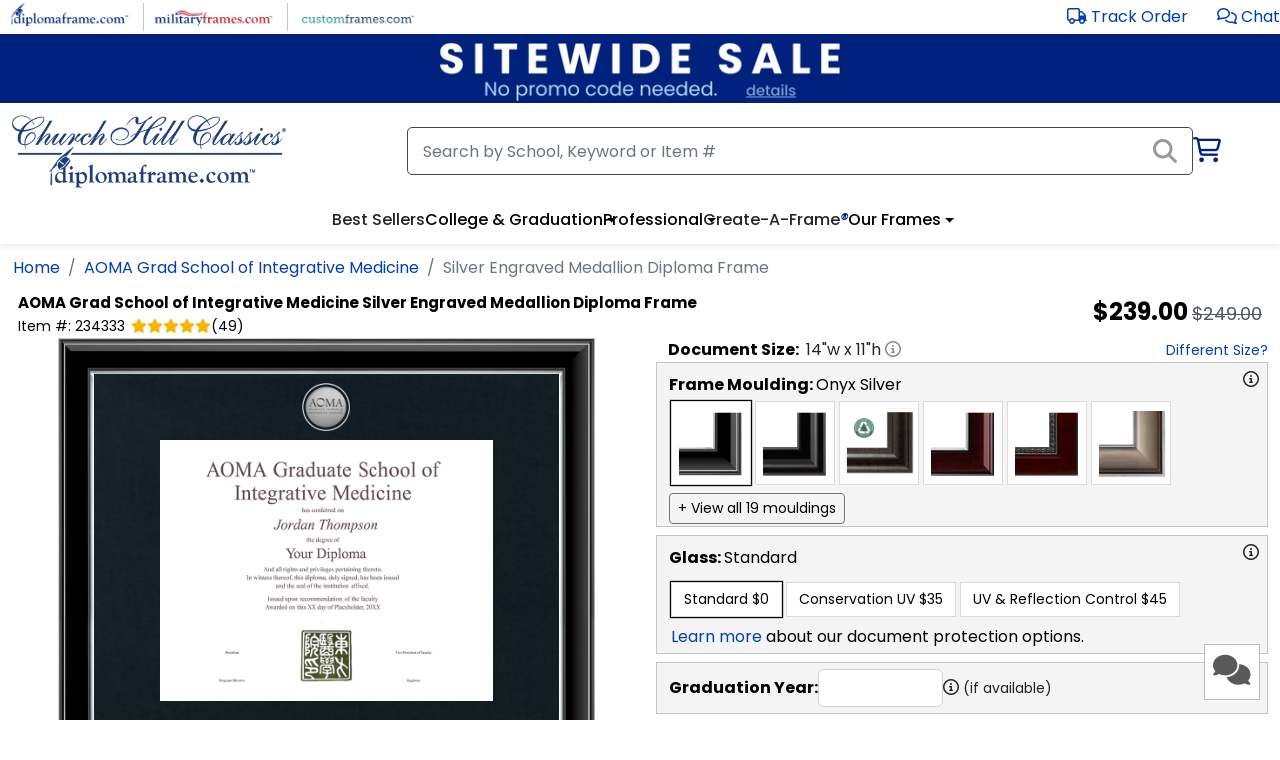

--- FILE ---
content_type: text/html; charset=utf-8
request_url: https://www.diplomaframe.com/aoma/silver-engraved-medallion-diploma-frame-111876.aspx
body_size: 43749
content:


<!DOCTYPE html>
<html lang="en">
<head>
    <meta http-equiv="Content-Type" content="text/html; charset=utf-8" />
    <meta name="viewport" content="width=device-width, initial-scale=1.0" />
        <link rel="canonical" href="https://www.diplomaframe.com/aoma/silver-engraved-medallion-diploma-frame-111876.aspx">

    <title>Silver Engraved Medallion Diploma Frame in Onyx Silver AOMA Grad School of Integrative Medicine - Item #234333</title>
        <meta id="MetaDescription" name="description" content="Protect and proudly display your achievement in our high-quality AOMA Grad School of Integrative Medicine Silver Engraved Medallion Diploma Frame! This AOMA frame in a Black finish is custom-handcrafted in the USA.">

        <link rel="preconnect" href="https://i.diplomaframe.com" crossorigin="anonymous">
        <link rel="preconnect" href="https://connect.facebook.net" crossorigin="anonymous" />
            <link rel="preconnect" href="https://dev.visualwebsiteoptimizer.com" crossorigin="anonymous" />

    <link rel="preconnect" href="https://fonts.gstatic.com" crossorigin="anonymous">
    <link rel="preconnect" href="https://kit.fontawesome.com" crossorigin="anonymous" />
    <link rel="preconnect" href="https://www.googletagmanager.com" crossorigin="anonymous" />

        <link rel="apple-touch-icon" href="https://i.diplomaframe.com/images/cached/icon/favicon/white/apple-icon-57x57.png">
        <link rel="apple-touch-icon" sizes="57x57" href="https://i.diplomaframe.com/images/cached/icon/favicon/white/apple-icon-57x57.png">
        <link rel="apple-touch-icon" sizes="60x60" href="https://i.diplomaframe.com/images/cached/icon/favicon/white/apple-icon-60x60.png">
        <link rel="apple-touch-icon" sizes="72x72" href="https://i.diplomaframe.com/images/cached/icon/favicon/white/apple-icon-72x72.png">
        <link rel="apple-touch-icon" sizes="76x76" href="https://i.diplomaframe.com/images/cached/icon/favicon/white/apple-icon-76x76.png">
        <link rel="apple-touch-icon" sizes="114x114" href="https://i.diplomaframe.com/images/cached/icon/favicon/white/apple-icon-114x114.png">
        <link rel="apple-touch-icon" sizes="120x120" href="https://i.diplomaframe.com/images/cached/icon/favicon/white/apple-icon-120x120.png">
        <link rel="apple-touch-icon" sizes="144x144" href="https://i.diplomaframe.com/images/cached/icon/favicon/white/apple-icon-144x144.png">
        <link rel="apple-touch-icon" sizes="152x152" href="https://i.diplomaframe.com/images/cached/icon/favicon/white/apple-icon-152x152.png">
        <link rel="apple-touch-icon" sizes="180x180" href="https://i.diplomaframe.com/images/cached/icon/favicon/white/apple-icon-180x180.png">
        <link rel="icon" type="image/png" sizes="192x192" href="https://i.diplomaframe.com/images/cached/icon/favicon/white/android-icon-192x192.png">
        <link rel="icon" type="image/png" sizes="32x32" href="https://i.diplomaframe.com/images/cached/icon/favicon/white/favicon-32x32.png">
        <link rel="icon" type="image/png" sizes="96x96" href="https://i.diplomaframe.com/images/cached/icon/favicon/white/favicon-96x96.png">
        <link rel="icon" type="image/png" sizes="16x16" href="https://i.diplomaframe.com/images/cached/icon/favicon/white/favicon-16x16.png">
        <link rel="shortcut icon" href="https://i.diplomaframe.com/images/cached/icon/favicon/white/favicon.ico" />
        <meta name="msapplication-TileImage" content="https://i.diplomaframe.com/images/cached/icon/favicon/white/ms-icon-144x144.png">

    <link rel="manifest" href="/manifest.json">
    <meta name="msapplication-TileColor" content="#ffffff">
    <meta name="theme-color" content="#ffffff">

        <link rel="stylesheet" href="https://i.diplomaframe.com/c/bootstrap.css" />

        <link rel="stylesheet" href="https://i.diplomaframe.com/c/app-ff4133ebdac92d338d59847ef5df7218.css" />


        <style type="text/css">div.test123{text-align:center}</style>


    <style type="text/css">
        .sr-only {
            position: absolute;
            width: 1px;
            height: 1px;
            margin: -1px;
            border: 0;
            padding: 0;
            overflow: hidden;
            clip: rect(0, 0, 0, 0);
        }
    </style>

<style type="text/css">div#banner-block {height: 70px; } @media screen and(max - width: 991px) {div #banner-block { height: 80px; } }</style>
    
    <style type="text/css">body#product header.sticky{position:relative;top:0;z-index:inherit}body#product h1{font-size:.938rem !important;font-weight:700;color:#000;margin-bottom:2px;margin-top:0;padding-top:0}body#product .sku,body#product .item-id,body#product .yotpo-star-count{font-size:.875rem;color:#000}body#product .fa-star{color:#eaeaea}body#product .yotpo-checked{color:#f8b704}body#product .prod-sub-header{color:#000;font-size:18px;text-align:left;padding:6px 12px;text-transform:uppercase;font-weight:700;background:#ebebeb url("https://dfstatic.com/images/cached/general/zzct7q5.png") no-repeat 100%}body#product .prod-sub-header.collapsed{background:#f4f4f4 url("https://dfstatic.com/images/cached/general/SnpwO5e.png") no-repeat 100%}body#product div#store-h2 p{padding-top:.5rem}body#product div#store-h2 p>a{text-decoration:underline}body#product div#store-h2 h2{margin-bottom:0}</style>
    <style type="text/css">.font-0,.font-0-head{font-family:Poppins,Roboto,Open Sans,Proxima Nova,sans-serif}.font-1,.font-1-head{font-family:Reddit Sans,Poppins,Roboto,Open Sans,Proxima Nova,sans-serif}.font-2-head{font-family:Lato,Roboto,Open Sans,Proxima Nova,sans-serif}.font-2{font-family:Lato,Poppins,Roboto,Open Sans,Proxima Nova,sans-serif}.font-3,.font-3-head{font-family:Montserrat,Poppins,Roboto,Open Sans,Proxima Nova,sans-serif}body.font-2 nav ul li a,body.font-2 nav ul li button{font-weight:700!important}body.font-2 h1,body.font-2 h2,body.font-2 h3,body.font-2 h4,body.font-2 h5,body.font-2 h6{font-family:Sorts Mill Goudy,Roboto,Open Sans,Proxima Nova,sans-serif;font-weight:700!important}.fast-shipping-3{background-color:#236070!important;color:#fff!important}body.font-3 header#header-main div#search-container #cart-new i,body.font-3 header#header-main div#search-container #cart-new i.fa-shopping-cart{color:#00227e;font-size:16px}body.font-3 footer#footer #footer-acc>div.container>div.row>div:nth-child(3)>div.footer-link{display:none!important}body.font-1 div.search-button-v4>span{background:#284486 none repeat scroll 0 0}body.font-2 div.search-button-v4>span{background:#be1e2d none repeat scroll 0 0}body.font-3 div.search-button-v4>span{background:#225e6d none repeat scroll 0 0}body#product input[type=file]::file-selector-button{background-color:#fff;border:1px solid rgba(0,0,0,.16);border-radius:4px;box-shadow:0 1px 0 rgba(0,0,0,.05);cursor:pointer;height:40px;margin-right:16px;padding:0 16px;transition:background-color .2s}body#product input[type=file]::file-selector-button:hover{background-color:#f3f4f6}body#product input[type=file]::file-selector-button:active{background-color:#e5e7eb}body#product input.input-qty{-webkit-appearance:textfield;appearance:textfield}body#product .modal-sub-header{font-size:1.125rem;font-weight:700}body#product input.input-qty::-webkit-inner-spin-button,body#product input.input-qty::-webkit-outer-spin-button{-webkit-appearance:none}body#product .fast-ship-container{margin-top:10px}body#product .fast-ship-container .fast-ship{align-items:center;background:#f4f4f4;display:flex;gap:10px;height:34px;margin-left:auto;max-width:300px}@media screen and (max-width:1200px){body#product .fast-ship-container .fast-ship{margin:auto}}body#product .fast-ship-container .fa-shipping-fast{align-items:center;background-color:#ffc82e;display:flex;height:100%;padding:0 20px}body#product .fast-ship-container span{font-weight:700}body#product .fast-ship-container-3{display:flex;height:34px}body#product .fast-ship-container-3>div:first-child{align-items:center;align-self:center;background:#236070!important;color:#fff!important;justify-content:center;line-height:34px;padding-left:12px;padding-right:12px}body#product .fast-ship-container-3>div:last-child{background:#f4f4f4;color:#000;font-size:1.125rem;font-weight:400;line-height:34px;padding-left:12px;padding-right:12px}body#product .prod-fast-shipping{background-color:#ffc82e;color:#000;font-weight:700}body#product .prod-moulding-trending{background-color:#31831c;border:1px solid #999;color:#fff;display:flex;font-size:11px;font-weight:400;height:18px;justify-content:space-between;left:0;line-height:18px;padding-left:4px;padding-right:4px;position:absolute;text-align:center;top:-7px;width:100%}body#product .prod-moulding-trending>i{line-height:16px}body#product .prod-moulding-trending>span{font-size:10px}body#product .prod-fast-shipping{border:1px solid #999;font-size:11px;height:auto;line-height:.95;padding:2px 6px;position:absolute;right:10px;text-align:center;text-transform:uppercase;top:-8px}body#product .fast-shipping-3{background-color:#236070!important;color:#fff!important}body#product h1{color:#000;font-size:1.25rem;font-weight:700;margin-bottom:2px;margin-top:0;padding-top:0}@media screen and (max-width:1200px){body#product h1{font-size:1.1rem}}body#product h1 .h1-sm{font-size:1rem}@media screen and (max-width:1200px){body#product h1 .h1-sm{font-size:.875rem}}body#product h1 .h1-xs{font-size:.875rem}@media screen and (max-width:1200px){body#product h1 .h1-xs{font-size:.8rem}}@media screen and (min-width:1200px){body#product .hide-lg{display:none}}@media screen and (max-width:1200px){body#product .hide-sm{display:none}}body#product .prod-sub-header{background:#ebebeb;color:#000;font-size:1.125rem;font-weight:700;margin-bottom:.5rem;padding:6px 12px;position:relative;text-align:left;text-transform:uppercase}body#product div#prod-sections>div:not(:first-child){margin-top:.5rem}body#product div#prod-sections div.toggle-content-2>div:first-child:before{font-size:1.125rem}body#product div#prod-desc ul{margin-bottom:0}body#product a.underline,body#product a.underline:link,body#product a.underline:visited,body#product div#prod-desc .link,body#product div#prod-desc a,body#product div#prod-desc a:link,body#product div#prod-desc a:visited,body#product div#prod-main-desc-inner a,body#product div#prod-main-desc-inner a:link,body#product div#prod-main-desc-inner a:visited,body#product div.plh a,body#product div.plh a:link,body#product div.plh a:visited{text-decoration:underline}body#product .swiper-slide>div{display:inline-block}body#product .swiper-slide.slider-full-width{width:auto!important}body#product div#prod-wrapper{display:flex;flex-direction:row;flex-wrap:wrap;justify-content:flex-start;width:100%}body#product div#prod-wrapper>div{display:flex;flex:1;width:50%}@media screen and (max-width:1200px){body#product div#prod-wrapper>div{flex:0 1 100%;width:100%}}body#product div#prod-wrapper div#render{align-items:flex-start;flex-direction:column;flex-wrap:nowrap;justify-content:flex-start;justify-items:flex-start;justify-self:flex-start}body#product div#prod-wrapper div#render div.frame-outer{align-items:center;display:flex;flex-direction:column;flex-wrap:nowrap;justify-content:center;justify-items:center;justify-self:center;width:100%}body#product div#prod-wrapper div#render div#frame-helper{width:100%;z-index:-1}body#product div#prod-wrapper div#render div#frame-display{margin:0 auto}body#product div#prod-wrapper div#render.ab-1{margin-top:20px}body#product div#prod-wrapper div#prod-slider{margin:1rem auto 0;max-width:700px;text-align:center;width:100%}body#product div#prod-wrapper div#prod-swiper-th .swiper-pagination{bottom:0}body#product div#prod-wrapper div#prod-swiper-th div.ins{padding:2px}body#product div#prod-wrapper div#prod-swiper-th img.prod-th{height:59px;width:auto}body#product div#prod-wrapper div#prod-swiper-real .swiper-pagination{display:none}body#product div#prod-wrapper div#prod-swiper-real div.swiper-wrapper div.swiper-slide{width:125px}body#product div#prod-wrapper div#prod-swiper-real div.swiper-wrapper div.swiper-slide>div{max-height:125px;overflow:hidden}body#product div#prod-wrapper div#prod-swiper-real img{height:auto;overflow-y:hidden;width:125px}body#product div#prod-wrapper div#prod-swiper-th-zoom .swiper-slide{align-self:center;justify-self:center;text-align:center}body#product div#prod-wrapper div#prod-swiper-real-zoom img{height:auto;overflow-y:hidden;width:auto}body#product div#prod-wrapper div#prod-swiper-real-zoom .swiper-slide{align-self:center;justify-self:center;text-align:center}body#product div#prod-wrapper div.prod-real-images{margin:0 auto;max-width:700px;text-align:left;width:100%}body#product div#prod-wrapper div#prod-swiper-th-zoom{height:auto;max-height:100%;max-width:100%;width:auto}body#product div#prod-wrapper div#cust{align-content:flex-start;align-items:flex-start;display:flex;flex-direction:row;flex-wrap:wrap;margin-left:1rem;overflow:hidden}@media screen and (max-width:1200px){body#product div#prod-wrapper div#cust{overflow:inherit}}body#product div#prod-wrapper div#cust img.th-h,body#product div#prod-wrapper div#cust span.th-h{border:1px solid #999;height:auto;margin-left:12px;padding:4px;position:absolute;right:40px;top:0;width:48px}body#product div#prod-wrapper div#cust div.th-h{border:1px solid #999;height:40px;margin-left:12px;position:absolute;right:40px;top:0;width:40px}body#product div#prod-wrapper div#cust>div{flex:0 1 100%;width:100%}body#product div#prod-wrapper div#cust div.gray-box{background-color:#f4f4f4;border:1px solid #c4c4c4;color:#000;margin-top:.5rem;padding:6px 12px}body#product div#prod-wrapper div#cust div.gray-box:nth-child(2){margin-top:0}body#product div#prod-wrapper div#cust div.gray-box div.toggle-content-2{padding-bottom:0;padding-top:0;position:relative}body#product div#prod-wrapper div#cust div.gray-box div.toggle-content-2>div:first-child:before{font-size:20px;position:absolute;right:4px;top:6px}@media screen and (max-width:767px){body#product div#prod-wrapper div#cust div.gray-box div.toggle-content-2>div:first-child:before{right:6px;top:16px}}body#product div#prod-wrapper div#cust div.gray-box div.toggle-content-2>div:last-child{padding:0}@media screen and (max-width:1200px){body#product div#prod-wrapper div#cust{margin-left:0}}body#product div#prod-wrapper div#cust #doc-size{padding-left:.75rem}@media screen and (max-width:1200px){body#product div#prod-wrapper div#cust #doc-size{margin-top:1rem;padding-left:.75rem}}@media screen and (max-width:400px){body#product div#prod-wrapper div#cust #doc-size{margin-top:1rem;padding-left:0}}body#product div#prod-wrapper div#cust #doc-size .link{font-size:.875rem}body#product div.swiper-button-next{background-image:url(https://dfstatic.com/images/cached/general/controls.png);background-position:-32px 0;height:32px;margin-top:-16px;position:absolute;top:50%;width:32px}body#product div.swiper-button-next:after{display:none}body#product div.swiper-button-prev{background-image:url(https://dfstatic.com/images/cached/general/controls.png);background-position:0 0;height:32px;margin-top:-16px;position:absolute;top:50%;width:32px}body#product div.swiper-button-prev:after{display:none}body#product .header-std{color:#000;font-size:1rem;font-weight:700;text-align:left}body#product .header-std>span{font-weight:400;padding-left:4px}body#product .header-std .flexer{align-content:center;align-items:center;display:flex;justify-content:space-between}body#product div.cust-lino-select{display:inline-block;margin:8px 4px;width:220px}body#product div.cust-lino-select>select{display:inline-block;width:220px}body#product .cust-entity{background-color:#fff;border:1px solid #dadada}body#product .cust-entity:hover{border:1px solid #000;box-shadow:1px 1px 1px #000;cursor:pointer}body#product .cust-entity.active{box-shadow:0 0 1px 1px #000}body#product .cust-entity.active.active-bold{box-shadow:0 0 2px 2px #000}body#product .prod-img-zoom{background-color:#fff;border-radius:5px;display:flex;flex-direction:column;overflow:hidden;transition:all .25s;z-index:9999}body#product .prod-img-zoom img{padding:4px}body#product .prod-img-zoom>div{font-weight:700;text-align:center}body#product .prod-img-zoom>div.zoom-title{font-size:1rem;font-weight:400;margin-bottom:4px;padding:4px 8px}@media screen and (max-width:1200px){body#product .prod-img-zoom{display:none!important}}body#product .moulding-prod{display:flex;flex-direction:row;flex-wrap:wrap;gap:10px;justify-content:flex-start;position:relative}body#product .moulding-prod>div{background-color:#fff;border:1px solid #dadada;display:inline-block;height:auto;margin:4px 2px;padding:6px 4px;position:relative;width:80px}body#product .moulding-prod>div img.moulding-img{height:auto;max-width:100%;position:relative;transform:rotate(90deg);width:100%}body#product .ep-text{font-family:Century Old Style,Century,Times New Roman,Times,Trebuchet MS}body#product .mat-prod{display:flex;flex-direction:row;flex-wrap:wrap;gap:10px;justify-content:flex-start;position:relative}body#product .mat-prod>div{display:flex;height:64px;margin:4px 2px;position:relative;width:125px}body#product .mat-prod>div div.title{align-self:center;font-size:10px;justify-self:center;padding:10px 6px;text-align:center}body#product .mat-prod>div div.prod-option-c{align-items:center;display:flex;height:64px;justify-content:center;padding-left:4px;width:50px}body#product .mat-prod>div div.prod-option-c img{height:50px;transform:rotate(90deg);width:50px}body#product .mat-prod>div div.prod-option-c img.caf_mat1,body#product .mat-prod>div div.prod-option-c img.caf_mat2{transform:rotate(0deg)}body#product .mat-prod .smat-th{height:16px;left:6px;position:absolute;top:11px;width:16px;z-index:10}body#product .caf-mat-prod{display:flex;flex-direction:row;flex-wrap:wrap;justify-content:flex-start}body#product .caf-mat-prod div.mat-highlight{bottom:0;display:none!important;height:8px;left:0;position:absolute;width:100%}body#product .caf-mat-prod>div{margin:4px 2px;position:relative;text-align:center;width:78px}body#product .caf-mat-prod>div .title{align-self:center;display:block;font-size:.75rem;justify-self:center;padding:4px 6px 10px;text-align:center;word-break:break-word}body#product .caf-mat-prod>div img.prod-option{height:70px;padding:6px 4px;width:70px}body#product .caf-mat-prod div.cust-vlbg{display:flex;flex-direction:column;padding:6px;width:72px}body#product .caf-mat-prod div.cust-vlbg div.title{padding-bottom:0;word-break:normal}body#product .caf-mat-prod div.vlbg{height:50px;margin:0 auto;width:50px}body#product div#glass-inner div.glass-prod{display:flex;flex-direction:row;flex-wrap:wrap;justify-content:flex-start}body#product div#glass-inner div.glass-prod>div{display:flex;font-size:.875rem;margin:4px 2px;position:relative}body#product div#glass-inner div.glass-prod>div .title{align-self:center;font-size:.875rem;justify-self:center;padding:6px 12px;text-align:center}body#product div#glass-inner .glass-info{clear:both;display:block;margin:4px 2px;position:relative;width:100%}body#product div.lino-prod{justify-content:flex-start;position:relative}body#product div.lino-prod .cust-entity{display:inline-block;font-size:.875rem;margin:4px 2px;padding:6px 12px}body#product div.lino-prod .cust-entity.active{box-shadow:0 0 1px 1px #000}body#product .plh{padding-left:12px}body#product div#store-h2>div>div>p{padding-top:.5rem}body#product div#store-h2>div>div>h2{color:#616161;display:inline-block;font-size:1.438rem;font-weight:500;margin-bottom:0;margin-top:1.25rem;padding-top:0}body#product div#store-h2>div>div:first-child h2{border-bottom:4px solid #00227e;text-align:left}body#product div#lino-inner2{display:flex;flex-wrap:wrap;gap:10px;justify-content:flex-start}body#product .category-container .form-select{margin-left:.5rem;width:auto}body#product .category-container div.cat-prod{display:flex;flex-direction:row;flex-wrap:wrap;justify-content:flex-start}body#product .category-container div.cat-prod>div{display:flex;margin:4px 2px;position:relative}body#product .category-container div.cat-prod>div .title{align-self:center;font-size:.875rem;justify-self:center;padding:6px 12px;text-align:center}body#product div.ins-container{justify-content:flex-start;position:relative}body#product div.ins-container select.cust-entity{display:inline-block;font-size:.875rem;margin:4px 2px;padding:6px 12px}body#product div.ins-prod{display:flex;flex-direction:row;flex-wrap:wrap;justify-content:flex-start;max-height:400px;overflow-y:scroll}body#product div.ins-prod>div{margin:4px 2px;max-width:120px;overflow:hidden;position:relative}body#product div.ins-prod>div div.ins{margin:0 auto;padding:6px 2px;text-align:center}body#product div.ins-prod>div div.ins>img{height:auto;margin:0 auto;text-align:center;width:90px}body#product div.ins-prod>div .title{align-self:center;font-size:10px;justify-self:center;max-width:120px;padding:6px 12px;text-align:center;width:120px;word-break:normal}body#product div#render{position:relative}body#product div#cust.ab-1 .atc-lg{margin-top:20px}body#product div#cust.ab-1 .fa-share-square{display:none}body#product div#frame-display{left:0;position:absolute;right:0;top:0}body#product div#frame-display div#frame-container{left:0;margin:0 auto;position:absolute;right:0}body#product div#frame-display div#frame-container img,body#product div#frame-display div#frame-container>div,body#product div#frame-display div#frame-container>div div{position:absolute}body#product div#frame-display div#frame-container div#ep_bevel *{font-family:Century Old Style,Century,Times New Roman,Times,serif}body#product .yotpo .yotpo-label:first-child{display:none!important}body#product .yotpo .yotpo-regular-box{border-top:none;margin:0;padding-bottom:0;padding-top:0}body#product .yotpo .yotpo-nav{padding-top:4px}body#product .yotpo .yotpo-stars-and-sum-reviews{float:none;margin:0 auto;text-align:center}body#product .prod-atc-btn{background-color:#ffc72c;border:1px solid #666;color:#000;cursor:pointer;display:inline-block;font-family:Poppins,Roboto,Open Sans,Proxima Nova,sans-serif;font-size:1.25rem;font-weight:700;padding:.75rem 1.5rem;text-align:center;text-decoration:none;text-transform:uppercase}body#product .prod-atc-btn[disabled]{background:#b3b3b3;pointer-events:none}body#product .prod-atc-btn:hover{box-shadow:1px 1px 1px #000}body#product .prod-atc-btn:focus{border-bottom:3px solid #000;box-shadow:1px 1px 1px #000}body#product .prod-atc-btn.lg{min-width:300px}@media screen and (max-width:342px){body#product .prod-atc-btn.lg{min-width:125px}}body#product .prod-atc-btn.buy-now{background-color:#12632d;color:#fff}@media screen and (max-width:800px){body#product .prod-atc-btn.buy-now{max-width:150px}body#product .prod-atc-btn{font-size:1.1rem;max-width:300px;padding:.5rem 1rem;width:100%}}@media screen and (max-width:700px){body#product .prod-atc-btn{margin:0 auto}}@media screen and (max-width:800px){body#product .prod-atc-btn.sticky{width:auto}}body#product .prod-atc-btn.portal3{background:#225e6d;border:none;border-radius:60px;box-shadow:1px 1px 1px #000;color:#fff;margin-bottom:5px}body#product .prod-atc-btn.portal3:hover{background:#d5a429;color:#000}body#product .sticky-atc{bottom:20px;display:none;position:fixed;right:20px;z-index:1000}@media screen and (max-width:800px){body#product .sticky-atc{display:flex;flex-wrap:wrap;gap:10px;min-width:auto;width:auto}}body#product .atc-buttons-container{display:flex;gap:10px}@media screen and (max-width:460px){body#product .atc-buttons-container{flex-direction:column}}body#product .atc-lg{align-items:center;display:flex;flex-wrap:wrap;gap:10px;justify-content:flex-end;justify-items:center;margin-top:.75rem;position:relative;width:100%}body#product .atc-lg>.fas{cursor:pointer;padding-right:16px}body#product .atc-lg>div.return{flex:0 1 100%;text-align:right}body#product .atc-lg>div.return span{font-size:.875rem}@media screen and (max-width:1200px){body#product .atc-lg>div.return{left:16px;position:absolute;top:.5rem}}@media screen and (max-width:700px){body#product .atc-lg>div.return{flex:0 1 100%;left:auto;position:relative;text-align:center;top:auto}body#product .atc-lg{flex-direction:column;flex-wrap:nowrap}body#product .atc-lg>*{flex:0 1 100%;text-align:center}body#product .atc-lg>.fas{padding-bottom:.75rem;padding-right:0}}body#product .ep .ep-link{font-size:.875rem;margin-top:12px}body#product .ep .ep-option{text-align:center}body#product .ep .ep-toggle{display:inline-block;text-align:center}body#product .ep .ep-color{display:inline-block;margin-right:12px}body#product .ep .ep-toggle button{background-color:#fff;border:1px solid #dadada;font-size:.875rem;padding:6px 12px}body#product .ep .ep-toggle button:hover{border:1px solid #000;box-shadow:1px 1px 1px #000;cursor:pointer}body#product .ep select{background-color:#fff;border:1px solid #dadada;font-size:.875rem;padding:6px 12px}body#product .ep .ep-container{background-repeat:none;background-size:100% 100%;margin:6px auto 12px;padding:12px;width:300px}body#product .ep .ep-container .quill .ql-snow .ql-picker.ql-font .ql-picker-item[data-value=Roboto]:before,body#product .ep .ep-container .quill .ql-snow .ql-picker.ql-font .ql-picker-label[data-value=Roboto]:before{content:"Roboto";font-family:Poppins,Roboto,Open Sans,Proxima Nova,sans-serif}body#product .ep .ep-container .quill .ql-container{background-size:cover;border:3px solid #000;margin:10px auto 0;outline:3px solid #fff}body#product .ep .ep-container .quill .ql-container .ql-editor{font-family:Century Old Style,Century,Times New Roman,Times,serif;padding:0}body#product .ep .ep-container.gold,body#product .ep .ep-container.gold .ql-container{background-image:url(https://dfstatic.com/images/entities/engravedplate/ep_gold_original_engravedplate.png)}body#product .ep .ep-container.silver,body#product .ep .ep-container.silver .ql-container{background-image:url(https://dfstatic.com/images/entities/engravedplate/ep_silver_original_engravedplate.png)}body#product .ep .ep-container.black,body#product .ep .ep-container.black .ql-container{background-image:url(https://dfstatic.com/images/entities/engravedplate/ep_black_original_engravedplate.png)}body#product .ep .ep-container.black input{border:1px dotted #999;color:#fff}body#product .ep .ep-container.white,body#product .ep .ep-container.white .ql-container{background-image:url(https://dfstatic.com/images/cached/general/ep_white_original_engravedplate.png)}body#product .ep .ep-container.white input{border:1px dotted #999;color:#000}body#product .ep .ep-container input{background:transparent;border:1px dotted #222;text-align:center;width:100%}body#product .caf-doc select{background-color:#fff;border:1px solid #dadada;font-size:.875rem;padding:6px 12px}body#product div#frame-container div#ep>div#ep_lines{align-items:center;display:flex;flex-direction:column;flex-wrap:wrap;justify-content:center;letter-spacing:-.1em;overflow:hidden;white-space:nowrap}body#product div#frame-container div#ep>div#ep_lines>div{color:#000;font-size:8px;position:relative}body#product .caf-atc .subh{color:#000;font-size:1.1rem;font-weight:700;padding-left:.5rem}body#product .caf-atc .err{color:#a32824;font-size:1rem;font-weight:700;margin-left:16px;margin-top:.25rem;width:100%}body#product div#frame-none-container{display:inline-block;margin:0 auto;min-height:300px;position:relative;text-align:center}body#product div#frame-none-container div#frame-none-container-inner{align-items:center;display:flex;height:100%;justify-content:center}body#product div#frame-none-container img#frame-none{max-width:90%}body#product div.tassel-cord{bottom:86px;max-width:128px;position:absolute;right:86px}@media screen and (max-width:500px){body#product div.tassel-cord{bottom:62px;max-width:90px;right:62px}body#product div.tassel-cord>picture>img{height:90px;max-width:90px;width:90px}}body#product div.tassel-cord.tassel-cord-0{bottom:-20px;right:-20px}@media screen and (max-width:500px){body#product div.tassel-cord.tassel-cord-0{bottom:-10px;right:-10px}}body#product div.tassel-cord.tassel-cord-1{bottom:-20px;right:-20px}@media screen and (max-width:500px){body#product div.tassel-cord.tassel-cord-1{bottom:-10px;right:-10px}}body#product div#frame-old-container{display:inline-block;margin:4px auto;max-width:400px;min-height:246px;position:relative;text-align:center;text-align:left;vertical-align:top}@media screen and (max-width:400px){body#product div#frame-old-container{max-width:100%}}body#product div#frame-old-container div#frame-old-container-inner{background-color:#222;height:100%;margin:0 auto;position:relative;width:100%}body#product div#frame-old-container img#frame-old{max-width:400px}@media screen and (max-width:400px){body#product div#frame-old-container img#frame-old{max-width:100%}}body#product div.cust-flex-head{display:flex;justify-content:space-between;min-height:60px;padding:6px 0}body#product div.cust-flex-head>div:first-child>div:first-child{color:#000;font-size:1rem;font-weight:400}body#product div.cust-flex-head>div:first-child>div:last-child{color:#000;font-size:14px;font-weight:700;overflow:hidden;text-overflow:ellipsis;white-space:break-spaces}body#product div.cust-flex-head>div:last-child{padding-right:40px}body#product div.cust-flex-head img{border:1px solid #999;height:auto;padding:4px;width:48px}body#product div.cust-desktop-head{padding-bottom:8px;padding-top:10px}body#product div.cust-desktop-head>span:first-child{color:#000;font-size:1rem;font-weight:700}body#product .prod-doc-size-display{display:flex;justify-content:space-between;width:100%}body#product .prod-doc-size-display>div{display:inline-block}body#product .prod-doc-size-display>div:last-child>span{padding-left:1rem}@media screen and (max-width:400px){body#product .prod-doc-size-display{display:block;flex-direction:column;justify-content:flex-start}body#product .prod-doc-size-display>div{display:block}body#product .prod-doc-size-display>div:last-child>span{padding-left:0}}body#product .msrp-orig-mobile{color:#51575d;font-size:.75rem;font-weight:400;padding-left:4px;text-decoration:line-through}body#product .msrp-disc-mobile{color:#000;font-size:1.063rem;font-weight:400}body#product .discount-highlight-product-page{background-color:#ffc641;border-radius:5px;bottom:0;color:#000;font-size:14px;left:0;margin:12px auto;max-width:90%;padding:8px;text-align:center;text-decoration:none;width:90%}body#product .old-moulding{position:absolute}body#product .old-moulding.z4{z-index:4}body#product .old-moulding.w100{max-width:100%}body#product .react-tooltip{overflow:visible;position:absolute;z-index:9999}body#product .popover-header{margin-top:0}body#product .popover-body{padding:0}body#product .toggle-bs[data-bs-toggle=collapse]{cursor:pointer}body#product .toggle-bs[data-bs-toggle=collapse]:after{border-bottom:0;border-left:.5rem solid transparent;border-right:.5rem solid transparent;border-top:.5rem solid;color:#00227e;content:"";display:inline-block;margin-left:.255em;position:absolute;right:12px;top:16px;transition:all .5s;vertical-align:.255em}body#product .toggle-bs[data-bs-toggle=collapse]:hover:after{color:#ff5a5a;transform:rotate(-90deg)}body#product .toggle-bs[aria-expanded=true]:after,body#product .toggle-bs[data-bs-toggle=collapse].active:after{color:#00227e;transform:rotate(-180deg)}body#product select>option{-moz-white-space:pre-wrap;-o-white-space:pre-wrap;white-space:pre-wrap}body#product input.input-float::-webkit-inner-spin-button,body#product input.input-float::-webkit-outer-spin-button{-webkit-appearance:none;margin:0}body#product input.input-float[type=number]{-webkit-appearance:textfield;appearance:textfield}@media screen and (max-width:1200px){body#product .gsd-watson-square{left:20px;right:inherit}}body#product div.zoom-overlay{background:#000;bottom:0;color:#fff;display:flex;font-size:1.1rem;justify-content:center;justify-items:center;left:0;opacity:.85;padding:6px 0;position:absolute;text-align:center;width:100%;z-index:1}body#product .order-processing{background-color:#222;left:0;min-height:100vh;min-width:100%;opacity:.85;position:fixed;top:0;width:100%;z-index:10}body#product .order-processing-container{align-items:center;display:flex;justify-content:center;justify-items:center;left:0;min-height:100vh;min-width:100%;position:fixed;top:0;width:100%;z-index:2101}body#product .order-processing-container>div{align-self:center;background-color:#fff;color:#222;margin-top:-10%;max-width:90%;opacity:1;padding:12px 24px;text-align:center;width:320px}body#product .modal-qty-container table{border-collapse:collapse;margin:auto}body#product .modal-qty-container td,body#product .modal-qty-container th{border:1px solid #c9c9c9;padding:10px;text-align:center}body#product .modal-qty-container th{background-color:#f2f2f2}body#product .grad-year-container{align-items:center;display:flex;gap:10px}body#product .btn.btn-toggle:focus:not(:focus-visible){box-shadow:none}body#product .btn.btn-toggle:focus:not(:focus-visible):not(:hover){background-color:transparent}@media(max-width:390px){body#product .grad-year-container{flex-wrap:wrap;row-gap:0}body#product .grad-year-container input{flex:1;padding-bottom:2px;padding-top:2px}body#product .grad-year-container .info{flex:1 1 100%;margin-top:-6px}}body#product .info-button{background:none;border:none;border-radius:.375rem;cursor:pointer;height:16px;line-height:16px;padding:0;transition:background-color .2s ease,color .2s ease}body#product .info-button:focus-visible,body#product .info-button:hover{background-color:rgba(0,0,0,.1)}body#product .info-button:active{transform:scale(.95)}body#product .share-button{background:none;border:none;margin-left:2px;padding:0 0 0 2px}body#product .link.link-btn{background:transparent;border:none;padding:0}div#prod-header{align-items:flex-start;display:flex;flex-direction:row;justify-content:space-between;margin-top:.5rem;max-width:100%;padding:0 6px}div#prod-header>div:first-child{flex:2;max-width:75%;position:relative}@media screen and (max-width:640px){div#prod-header>div:first-child{max-width:100%}}div#prod-header>div:last-child{flex:1;text-align:right}div#prod-header div#prod-sub-titles span{color:#000;font-size:.875rem}div#prod-header .sku{padding-right:6px}div#prod-header div#yotpo-prod-header{display:inline-block;margin-bottom:0;padding-left:6px}div#prod-header div#yotpo-prod-header span.fa-star{color:#eaeaea}div#prod-header div#yotpo-prod-header span.yotpo-checked{color:#f8b704}div#prod-header .msrp-orig{color:#51575d;font-size:1.125rem;font-weight:400;padding-left:4px;text-decoration:line-through}div#prod-header .msrp-disc{color:#000;font-size:1.5rem;font-weight:700;padding-left:.5rem}div#prod-header.prod-header-ab-1{flex-direction:column}div#prod-header.prod-header-ab-1 #yotpo-prod-header{padding:0}div#prod-header.prod-header-ab-1 #yotpo-prod-header .yotpo-star-count{padding-left:8px}div#prod-header.prod-header-ab-1 #yotpo-prod-header .yotpo-star-count a{color:#000;font-size:.875rem;text-decoration:underline}div#prod-header.prod-header-ab-1 .title{font-size:1.4rem!important}@media screen and (max-width:1200px){div#prod-header.prod-header-ab-1 .title{font-size:1.25rem!important}}div#prod-header.portal3{flex-direction:column;gap:24px;margin-top:0}@media screen and (max-width:1200px){div#prod-header.portal3{margin-top:20px}}div#prod-header.portal3>div:first-child{max-width:100%}div#prod-header.portal3 h1{font-size:2rem!important;font-weight:400}div#prod-header.portal3 .msrp-disc{font-size:1.625rem;font-weight:700;padding-left:0}div.redeem-code{font-weight:400;margin-bottom:18px;margin-top:6px;text-align:right;width:100%}@media screen and (max-width:1200px){div.redeem-code{margin:0 auto;text-align:center}}div.redeem-code>div{cursor:pointer;margin:0 auto;text-align:right}@media screen and (max-width:1200px){div.redeem-code>div{margin:0 auto;text-align:center}}div.redeem-code>div>span:first-child{margin-right:10px}div.redeem-code>div>span:nth-child(2){font-weight:700}div.redeem-code>div>span:last-child{margin-left:4px}div#modal-lino-doc-size button.btn-primary{background-color:#00227e}
@font-face{font-family:swiper-icons;font-style:normal;font-weight:400;src:url("data:application/font-woff;charset=utf-8;base64, [base64]//wADZ2x5ZgAAAywAAADMAAAD2MHtryVoZWFkAAABbAAAADAAAAA2E2+eoWhoZWEAAAGcAAAAHwAAACQC9gDzaG10eAAAAigAAAAZAAAArgJkABFsb2NhAAAC0AAAAFoAAABaFQAUGG1heHAAAAG8AAAAHwAAACAAcABAbmFtZQAAA/gAAAE5AAACXvFdBwlwb3N0AAAFNAAAAGIAAACE5s74hXjaY2BkYGAAYpf5Hu/j+W2+MnAzMYDAzaX6QjD6/4//Bxj5GA8AuRwMYGkAPywL13jaY2BkYGA88P8Agx4j+/8fQDYfA1AEBWgDAIB2BOoAeNpjYGRgYNBh4GdgYgABEMnIABJzYNADCQAACWgAsQB42mNgYfzCOIGBlYGB0YcxjYGBwR1Kf2WQZGhhYGBiYGVmgAFGBiQQkOaawtDAoMBQxXjg/wEGPcYDDA4wNUA2CCgwsAAAO4EL6gAAeNpj2M0gyAACqxgGNWBkZ2D4/wMA+xkDdgAAAHjaY2BgYGaAYBkGRgYQiAHyGMF8FgYHIM3DwMHABGQrMOgyWDLEM1T9/w8UBfEMgLzE////P/5//f/V/xv+r4eaAAeMbAxwIUYmIMHEgKYAYjUcsDAwsLKxc3BycfPw8jEQA/[base64]/uznmfPFBNODM2K7MTQ45YEAZqGP81AmGGcF3iPqOop0r1SPTaTbVkfUe4HXj97wYE+yNwWYxwWu4v1ugWHgo3S1XdZEVqWM7ET0cfnLGxWfkgR42o2PvWrDMBSFj/IHLaF0zKjRgdiVMwScNRAoWUoH78Y2icB/yIY09An6AH2Bdu/UB+yxopYshQiEvnvu0dURgDt8QeC8PDw7Fpji3fEA4z/PEJ6YOB5hKh4dj3EvXhxPqH/SKUY3rJ7srZ4FZnh1PMAtPhwP6fl2PMJMPDgeQ4rY8YT6Gzao0eAEA409DuggmTnFnOcSCiEiLMgxCiTI6Cq5DZUd3Qmp10vO0LaLTd2cjN4fOumlc7lUYbSQcZFkutRG7g6JKZKy0RmdLY680CDnEJ+UMkpFFe1RN7nxdVpXrC4aTtnaurOnYercZg2YVmLN/d/gczfEimrE/fs/bOuq29Zmn8tloORaXgZgGa78yO9/cnXm2BpaGvq25Dv9S4E9+5SIc9PqupJKhYFSSl47+Qcr1mYNAAAAeNptw0cKwkAAAMDZJA8Q7OUJvkLsPfZ6zFVERPy8qHh2YER+3i/BP83vIBLLySsoKimrqKqpa2hp6+jq6RsYGhmbmJqZSy0sraxtbO3sHRydnEMU4uR6yx7JJXveP7WrDycAAAAAAAH//wACeNpjYGRgYOABYhkgZgJCZgZNBkYGLQZtIJsFLMYAAAw3ALgAeNolizEKgDAQBCchRbC2sFER0YD6qVQiBCv/H9ezGI6Z5XBAw8CBK/m5iQQVauVbXLnOrMZv2oLdKFa8Pjuru2hJzGabmOSLzNMzvutpB3N42mNgZGBg4GKQYzBhYMxJLMlj4GBgAYow/P/PAJJhLM6sSoWKfWCAAwDAjgbRAAB42mNgYGBkAIIbCZo5IPrmUn0hGA0AO8EFTQAA") format("woff")}:root{--swiper-theme-color:#007aff}:host{display:block;margin-left:auto;margin-right:auto;position:relative;z-index:1}.swiper{display:block;list-style:none;margin-left:auto;margin-right:auto;overflow:hidden;padding:0;position:relative;z-index:1}.swiper-vertical>.swiper-wrapper{flex-direction:column}.swiper-wrapper{box-sizing:content-box;display:flex;height:100%;position:relative;transition-property:transform;transition-timing-function:var(--swiper-wrapper-transition-timing-function,initial);width:100%;z-index:1}.swiper-android .swiper-slide,.swiper-ios .swiper-slide,.swiper-wrapper{transform:translateZ(0)}.swiper-horizontal{touch-action:pan-y}.swiper-vertical{touch-action:pan-x}.swiper-slide{display:block;flex-shrink:0;height:100%;position:relative;transition-property:transform;width:100%}.swiper-slide-invisible-blank{visibility:hidden}.swiper-autoheight,.swiper-autoheight .swiper-slide{height:auto}.swiper-autoheight .swiper-wrapper{align-items:flex-start;transition-property:transform,height}.swiper-backface-hidden .swiper-slide{backface-visibility:hidden;transform:translateZ(0)}.swiper-3d.swiper-css-mode .swiper-wrapper{perspective:1200px}.swiper-3d .swiper-wrapper{transform-style:preserve-3d}.swiper-3d{perspective:1200px}.swiper-3d .swiper-cube-shadow,.swiper-3d .swiper-slide{transform-style:preserve-3d}.swiper-css-mode>.swiper-wrapper{-ms-overflow-style:none;overflow:auto;scrollbar-width:none}.swiper-css-mode>.swiper-wrapper::-webkit-scrollbar{display:none}.swiper-css-mode>.swiper-wrapper>.swiper-slide{scroll-snap-align:start start}.swiper-css-mode.swiper-horizontal>.swiper-wrapper{scroll-snap-type:x mandatory}.swiper-css-mode.swiper-vertical>.swiper-wrapper{scroll-snap-type:y mandatory}.swiper-css-mode.swiper-free-mode>.swiper-wrapper{scroll-snap-type:none}.swiper-css-mode.swiper-free-mode>.swiper-wrapper>.swiper-slide{scroll-snap-align:none}.swiper-css-mode.swiper-centered>.swiper-wrapper:before{content:"";flex-shrink:0;order:9999}.swiper-css-mode.swiper-centered>.swiper-wrapper>.swiper-slide{scroll-snap-align:center center;scroll-snap-stop:always}.swiper-css-mode.swiper-centered.swiper-horizontal>.swiper-wrapper>.swiper-slide:first-child{margin-inline-start:var(--swiper-centered-offset-before)}.swiper-css-mode.swiper-centered.swiper-horizontal>.swiper-wrapper:before{height:100%;min-height:1px;width:var(--swiper-centered-offset-after)}.swiper-css-mode.swiper-centered.swiper-vertical>.swiper-wrapper>.swiper-slide:first-child{margin-block-start:var(--swiper-centered-offset-before)}.swiper-css-mode.swiper-centered.swiper-vertical>.swiper-wrapper:before{height:var(--swiper-centered-offset-after);min-width:1px;width:100%}.swiper-3d .swiper-slide-shadow,.swiper-3d .swiper-slide-shadow-bottom,.swiper-3d .swiper-slide-shadow-left,.swiper-3d .swiper-slide-shadow-right,.swiper-3d .swiper-slide-shadow-top{height:100%;left:0;pointer-events:none;position:absolute;top:0;width:100%;z-index:10}.swiper-3d .swiper-slide-shadow{background:rgba(0,0,0,.15)}.swiper-3d .swiper-slide-shadow-left{background-image:linear-gradient(270deg,rgba(0,0,0,.5),transparent)}.swiper-3d .swiper-slide-shadow-right{background-image:linear-gradient(90deg,rgba(0,0,0,.5),transparent)}.swiper-3d .swiper-slide-shadow-top{background-image:linear-gradient(0deg,rgba(0,0,0,.5),transparent)}.swiper-3d .swiper-slide-shadow-bottom{background-image:linear-gradient(180deg,rgba(0,0,0,.5),transparent)}.swiper-lazy-preloader{border:4px solid var(--swiper-preloader-color,var(--swiper-theme-color));border-radius:50%;border-top:4px solid transparent;box-sizing:border-box;height:42px;left:50%;margin-left:-21px;margin-top:-21px;position:absolute;top:50%;transform-origin:50%;width:42px;z-index:10}.swiper-watch-progress .swiper-slide-visible .swiper-lazy-preloader,.swiper:not(.swiper-watch-progress) .swiper-lazy-preloader{animation:swiper-preloader-spin 1s linear infinite}.swiper-lazy-preloader-white{--swiper-preloader-color:#fff}.swiper-lazy-preloader-black{--swiper-preloader-color:#000}@keyframes swiper-preloader-spin{0%{transform:rotate(0deg)}to{transform:rotate(1turn)}}
.swiper-scrollbar{background:var(--swiper-scrollbar-bg-color,rgba(0,0,0,.1));border-radius:var(--swiper-scrollbar-border-radius,10px);position:relative;touch-action:none}.swiper-scrollbar-disabled>.swiper-scrollbar,.swiper-scrollbar.swiper-scrollbar-disabled{display:none!important}.swiper-horizontal>.swiper-scrollbar,.swiper-scrollbar.swiper-scrollbar-horizontal{bottom:var(--swiper-scrollbar-bottom,4px);height:var(--swiper-scrollbar-size,4px);left:var(--swiper-scrollbar-sides-offset,1%);position:absolute;top:var(--swiper-scrollbar-top,auto);width:calc(100% - var(--swiper-scrollbar-sides-offset, 1%)*2);z-index:50}.swiper-scrollbar.swiper-scrollbar-vertical,.swiper-vertical>.swiper-scrollbar{height:calc(100% - var(--swiper-scrollbar-sides-offset, 1%)*2);left:var(--swiper-scrollbar-left,auto);position:absolute;right:var(--swiper-scrollbar-right,4px);top:var(--swiper-scrollbar-sides-offset,1%);width:var(--swiper-scrollbar-size,4px);z-index:50}.swiper-scrollbar-drag{background:var(--swiper-scrollbar-drag-bg-color,rgba(0,0,0,.5));border-radius:var(--swiper-scrollbar-border-radius,10px);height:100%;left:0;position:relative;top:0;width:100%}.swiper-scrollbar-cursor-drag{cursor:move}.swiper-scrollbar-lock{display:none}
:root{--swiper-navigation-size:44px}.swiper-button-next,.swiper-button-prev{align-items:center;color:var(--swiper-navigation-color,var(--swiper-theme-color));cursor:pointer;display:flex;height:var(--swiper-navigation-size);justify-content:center;margin-top:calc(0px - var(--swiper-navigation-size)/2);position:absolute;top:var(--swiper-navigation-top-offset,50%);width:calc(var(--swiper-navigation-size)/44*27);z-index:10}.swiper-button-next.swiper-button-disabled,.swiper-button-prev.swiper-button-disabled{cursor:auto;opacity:.35;pointer-events:none}.swiper-button-next.swiper-button-hidden,.swiper-button-prev.swiper-button-hidden{cursor:auto;opacity:0;pointer-events:none}.swiper-navigation-disabled .swiper-button-next,.swiper-navigation-disabled .swiper-button-prev{display:none!important}.swiper-button-next svg,.swiper-button-prev svg{height:100%;-o-object-fit:contain;object-fit:contain;transform-origin:center;width:100%}.swiper-rtl .swiper-button-next svg,.swiper-rtl .swiper-button-prev svg{transform:rotate(180deg)}.swiper-button-prev,.swiper-rtl .swiper-button-next{left:var(--swiper-navigation-sides-offset,10px);right:auto}.swiper-button-lock{display:none}.swiper-button-next:after,.swiper-button-prev:after{font-family:swiper-icons;font-size:var(--swiper-navigation-size);font-variant:normal;letter-spacing:0;line-height:1;text-transform:none!important}.swiper-button-prev:after,.swiper-rtl .swiper-button-next:after{content:"prev"}.swiper-button-next,.swiper-rtl .swiper-button-prev{left:auto;right:var(--swiper-navigation-sides-offset,10px)}.swiper-button-next:after,.swiper-rtl .swiper-button-prev:after{content:"next"}
.swiper-pagination{position:absolute;text-align:center;transform:translateZ(0);transition:opacity .3s;z-index:10}.swiper-pagination.swiper-pagination-hidden{opacity:0}.swiper-pagination-disabled>.swiper-pagination,.swiper-pagination.swiper-pagination-disabled{display:none!important}.swiper-horizontal>.swiper-pagination-bullets,.swiper-pagination-bullets.swiper-pagination-horizontal,.swiper-pagination-custom,.swiper-pagination-fraction{bottom:var(--swiper-pagination-bottom,8px);left:0;top:var(--swiper-pagination-top,auto);width:100%}.swiper-pagination-bullets-dynamic{font-size:0;overflow:hidden}.swiper-pagination-bullets-dynamic .swiper-pagination-bullet{position:relative;transform:scale(.33)}.swiper-pagination-bullets-dynamic .swiper-pagination-bullet-active,.swiper-pagination-bullets-dynamic .swiper-pagination-bullet-active-main{transform:scale(1)}.swiper-pagination-bullets-dynamic .swiper-pagination-bullet-active-prev{transform:scale(.66)}.swiper-pagination-bullets-dynamic .swiper-pagination-bullet-active-prev-prev{transform:scale(.33)}.swiper-pagination-bullets-dynamic .swiper-pagination-bullet-active-next{transform:scale(.66)}.swiper-pagination-bullets-dynamic .swiper-pagination-bullet-active-next-next{transform:scale(.33)}.swiper-pagination-bullet{background:var(--swiper-pagination-bullet-inactive-color,#000);border-radius:var(--swiper-pagination-bullet-border-radius,50%);display:inline-block;height:var(--swiper-pagination-bullet-height,var(--swiper-pagination-bullet-size,8px));opacity:var(--swiper-pagination-bullet-inactive-opacity,.2);width:var(--swiper-pagination-bullet-width,var(--swiper-pagination-bullet-size,8px))}button.swiper-pagination-bullet{-webkit-appearance:none;appearance:none;border:none;box-shadow:none;margin:0;padding:0}.swiper-pagination-clickable .swiper-pagination-bullet{cursor:pointer}.swiper-pagination-bullet:only-child{display:none!important}.swiper-pagination-bullet-active{background:var(--swiper-pagination-color,var(--swiper-theme-color));opacity:var(--swiper-pagination-bullet-opacity,1)}.swiper-pagination-vertical.swiper-pagination-bullets,.swiper-vertical>.swiper-pagination-bullets{left:var(--swiper-pagination-left,auto);right:var(--swiper-pagination-right,8px);top:50%;transform:translate3d(0,-50%,0)}.swiper-pagination-vertical.swiper-pagination-bullets .swiper-pagination-bullet,.swiper-vertical>.swiper-pagination-bullets .swiper-pagination-bullet{display:block;margin:var(--swiper-pagination-bullet-vertical-gap,6px) 0}.swiper-pagination-vertical.swiper-pagination-bullets.swiper-pagination-bullets-dynamic,.swiper-vertical>.swiper-pagination-bullets.swiper-pagination-bullets-dynamic{top:50%;transform:translateY(-50%);width:8px}.swiper-pagination-vertical.swiper-pagination-bullets.swiper-pagination-bullets-dynamic .swiper-pagination-bullet,.swiper-vertical>.swiper-pagination-bullets.swiper-pagination-bullets-dynamic .swiper-pagination-bullet{display:inline-block;transition:transform .2s,top .2s}.swiper-horizontal>.swiper-pagination-bullets .swiper-pagination-bullet,.swiper-pagination-horizontal.swiper-pagination-bullets .swiper-pagination-bullet{margin:0 var(--swiper-pagination-bullet-horizontal-gap,4px)}.swiper-horizontal>.swiper-pagination-bullets.swiper-pagination-bullets-dynamic,.swiper-pagination-horizontal.swiper-pagination-bullets.swiper-pagination-bullets-dynamic{left:50%;transform:translateX(-50%);white-space:nowrap}.swiper-horizontal>.swiper-pagination-bullets.swiper-pagination-bullets-dynamic .swiper-pagination-bullet,.swiper-pagination-horizontal.swiper-pagination-bullets.swiper-pagination-bullets-dynamic .swiper-pagination-bullet{transition:transform .2s,left .2s}.swiper-horizontal.swiper-rtl>.swiper-pagination-bullets-dynamic .swiper-pagination-bullet{transition:transform .2s,right .2s}.swiper-pagination-fraction{color:var(--swiper-pagination-fraction-color,inherit)}.swiper-pagination-progressbar{background:var(--swiper-pagination-progressbar-bg-color,rgba(0,0,0,.25));position:absolute}.swiper-pagination-progressbar .swiper-pagination-progressbar-fill{background:var(--swiper-pagination-color,var(--swiper-theme-color));height:100%;left:0;position:absolute;top:0;transform:scale(0);transform-origin:left top;width:100%}.swiper-rtl .swiper-pagination-progressbar .swiper-pagination-progressbar-fill{transform-origin:right top}.swiper-horizontal>.swiper-pagination-progressbar,.swiper-pagination-progressbar.swiper-pagination-horizontal,.swiper-pagination-progressbar.swiper-pagination-vertical.swiper-pagination-progressbar-opposite,.swiper-vertical>.swiper-pagination-progressbar.swiper-pagination-progressbar-opposite{height:var(--swiper-pagination-progressbar-size,4px);left:0;top:0;width:100%}.swiper-horizontal>.swiper-pagination-progressbar.swiper-pagination-progressbar-opposite,.swiper-pagination-progressbar.swiper-pagination-horizontal.swiper-pagination-progressbar-opposite,.swiper-pagination-progressbar.swiper-pagination-vertical,.swiper-vertical>.swiper-pagination-progressbar{height:100%;left:0;top:0;width:var(--swiper-pagination-progressbar-size,4px)}.swiper-pagination-lock{display:none}
.swiper-zoom-container{align-items:center;display:flex;height:100%;justify-content:center;text-align:center;width:100%}.swiper-zoom-container>canvas,.swiper-zoom-container>img,.swiper-zoom-container>svg{max-height:100%;max-width:100%;-o-object-fit:contain;object-fit:contain}.swiper-slide-zoomed{cursor:move;touch-action:none}
#frame-double-stack{background-position:50%;background-size:cover;margin-left:auto;margin-right:auto;overflow:hidden;position:relative}#frame-double-stack #document-image{left:50%;-o-object-fit:contain;object-fit:contain;position:absolute;top:50%;transform:translate(-50%,-50%)}
#ep-inner .ep-btn,#ep-inner .toggle-btn{border:1px solid transparent;box-shadow:0 0 3px 0 #000}#ep-inner .ep-btn:hover:not([disabled]),#ep-inner .toggle-btn:hover:not([disabled]){border-color:#000}#ep-inner .toggle-btn{width:30px}
#frame-builder-container{height:auto;width:100%}#frame-builder-container #frame-builder{background-size:cover;margin-left:auto;margin-right:auto;position:relative}
#moulding{display:grid;position:absolute}#moulding,#moulding img{height:100%;width:100%}
#inner-content{display:grid;position:absolute}#inner-content .inner-container{align-items:center;display:flex;justify-content:center}#inner-content .inner-container img{height:100%;width:100%}
.frame-doc-container{position:relative}.frame-doc-container img{-o-object-fit:cover;object-fit:cover;position:absolute}.frame-doc-container .mat2-outer{background-color:#fff;position:absolute}.frame-doc-container .mat2-width{position:absolute}.frame-doc-container .mat2-inner{background-color:#fff;position:absolute}.frame-doc-container .absolute-center{left:50%;top:50%;transform:translate(-50%,-50%)}.mat-image-container{position:relative}.mat-image-container img{position:absolute}.mat-image-container img:not([id=mat2_top]):not([id=mat2_bottom]):not([id=document]),.mat-image-container img[id=mat2_bottom],.mat-image-container img[id=mat2_top]{z-index:1}
.spirit-container{height:100%;position:absolute;width:100%}.spirit-container .outer{align-items:center;display:flex;justify-content:center;position:absolute}

/*# sourceMappingURL=product.bundle.css.map*/</style>



    <script>
        var PortalID = 0;
        window.ab = window.ab || {};
        window.ab_update = function (_key, _value) {
        window.ab[_key] = _value;
        };
        var paypal_client_id = 'AUYk-mL79v3tckpBBxNqGvTRz1_DtuS2kL5t4_4SfVfmZN3bO8frRovMRjLySuktrU66FQmVJ6vd-Z-w';
        var __signed_in = 0;
        var __klaviyo_id = 'LB2WNV';
        var __company_name = 'Church Hill Classics';
        var __domain_name = 'https://www.diplomaframe.com';
        var __is_production = '1';
    </script>

    <script type="text/javascript">"use strict";
var __awaiter = (this && this.__awaiter) || function (thisArg, _arguments, P, generator) {
    function adopt(value) { return value instanceof P ? value : new P(function (resolve) { resolve(value); }); }
    return new (P || (P = Promise))(function (resolve, reject) {
        function fulfilled(value) { try { step(generator.next(value)); } catch (e) { reject(e); } }
        function rejected(value) { try { step(generator["throw"](value)); } catch (e) { reject(e); } }
        function step(result) { result.done ? resolve(result.value) : adopt(result.value).then(fulfilled, rejected); }
        step((generator = generator.apply(thisArg, _arguments || [])).next());
    });
};
window.ab = window.ab || {};
//@ts-ignore
window.lazySizesConfig = window.lazySizesConfig || {};
//@ts-ignore
window.lazySizesConfig.lazyClass = 'lazy';
//@ts-ignore
window.lazySizesConfig.preloadAfterLoad = true;
//@ts-ignore
window.lazySizesConfig.nativeLoading = { setLoadingAttribute: true, disableListeners: { scroll: true } };
//@ts-ignore
window.dataLayer = window.dataLayer || [];
//@ts-ignore
window.gsd = window.gsd || [];
//@ts-ignore
!function () { if (!window.klaviyo) {
    window._klOnsite = window._klOnsite || [];
    try {
        window.klaviyo = new Proxy({}, { get: function (n, i) { return "push" === i ? function () { var n; (n = window._klOnsite).push.apply(n, arguments); } : function () { for (var n = arguments.length, o = new Array(n), w = 0; w < n; w++)
                o[w] = arguments[w]; var t = "function" == typeof o[o.length - 1] ? o.pop() : void 0, e = new Promise((function (n) { window._klOnsite.push([i].concat(o, [function (i) { t && t(i), n(i); }])); })); return e; }; } });
    }
    catch (n) {
        window.klaviyo = window.klaviyo || [], window.klaviyo.push = function () { var n; (n = window._klOnsite).push.apply(n, arguments); };
    }
} }();
const collapse = {
    init: function () {
        const coll = document.getElementsByClassName("toggle-content");
        for (let i = 0; i < coll.length; i++) {
            coll[i].setAttribute('tabindex', '-1');
            var elems = coll[i].querySelectorAll('div');
            var el = elems[0];
            if (el.getAttribute('listener') !== 'true') {
                el.setAttribute('tabindex', '0');
                el.addEventListener("click", toggleContent);
                el.setAttribute('listener', 'true');
                el.setAttribute('aria-expanded', el.classList.contains('active') ? 'true' : 'false');
                var el2 = el.nextElementSibling;
                if (el2) {
                    el2.setAttribute('aria-hidden', 'true');
                    const links = el2.querySelectorAll('a');
                    links.forEach(link => {
                        link.tabIndex = -1;
                    });
                }
            }
            coll[i].addEventListener("keydown", function (e) {
                // Trigger on Enter or Space
                if (e.key === "Enter" || e.key === " ") {
                    e.preventDefault(); // Prevent scrolling on Space
                    var elems = this.querySelectorAll('div');
                    var el = elems[0];
                    toggleContent.call(el);
                }
            });
        }
        document.querySelectorAll('div[role="button"]').forEach((el) => {
        });
    },
};
function toggleContent() {
    console.log(this);
    const _content = this.nextElementSibling;
    const thh = this.querySelector('.th-h');
    this.classList.toggle("active");
    this.setAttribute('listener', 'true');
    if (_content.style.maxHeight) {
        _content.style.maxHeight = null;
        _content.style.display = "none";
        _content.classList.remove('faq-pad');
        _content.setAttribute('aria-hidden', 'true');
        this.setAttribute('aria-expanded', 'false');
        if (thh) {
            thh.style.display = "block";
        }
        const links = _content.querySelectorAll('a');
        links.forEach(link => {
            link.tabIndex = -1;
        });
    }
    else {
        _content.style.display = "block";
        _content.style.maxHeight = "inherit";
        _content.style.height = 'auto';
        _content.classList.add('faq-pad');
        _content.setAttribute('aria-hidden', 'false');
        this.setAttribute('aria-expanded', 'true');
        if (thh) {
            thh.style.display = "none";
        }
        const links = _content.querySelectorAll('a');
        links.forEach(link => {
            link.tabIndex = 0;
        });
    }
}
const headCollapse = {
    init: function () {
        const coll = document.getElementsByClassName("toggle-content-head");
        for (let i = 0; i < coll.length; i++) {
            var li = coll[i];
            if (li.getAttribute('listener') !== 'true') {
                li.addEventListener("click", function () {
                    const _content = this.children[0];
                    //console.log('clicked', _content);
                    //const thh = this.querySelector('.th-h') as HTMLElement;
                    this.classList.toggle("active");
                    if (_content.style.maxHeight) {
                        _content.style.maxHeight = null;
                        _content.style.display = "none";
                        this.setAttribute('aria-expanded', 'false');
                        //if (thh) { thh.style.display = "block"; }
                    }
                    else {
                        _content.style.display = "block";
                        _content.style.maxHeight = "inherit";
                        _content.style.height = 'auto';
                        this.setAttribute('aria-expanded', 'true');
                        //if (thh) { thh.style.display = "none"; }
                    }
                });
                li.setAttribute('listener', 'true');
                li.setAttribute('aria-expanded', li.classList.contains('active') ? 'true' : 'false');
            }
        }
    },
};
const targetCollapse = {
    init: function () {
        const elements = document.getElementsByClassName("toggle-content-target");
        for (let i = 0; i < elements.length; i++) {
            var primary = elements[i];
            if (primary.getAttribute('listener') !== 'true') {
                primary.addEventListener("click", function () {
                    var targetId = this.dataset.target;
                    var target = document.getElementById(targetId);
                    target.classList.toggle("active");
                    if (target.classList.contains('active')) {
                        target.setAttribute('aria-expanded', 'true');
                    }
                    else {
                        target.setAttribute('aria-expanded', 'false');
                    }
                    //if (target.style.maxHeight) {
                    //    target.style.height = '0';
                    //    target.style.visibility = 'hidden';
                    //    target.style.opacity = '0';
                    //    target.style.display = "none";
                    //} else {
                    //    target.style.display = "block";
                    //    target.style.height = 'auto';
                    //    target.style.visibility = 'visible';
                    //    target.style.opacity = '1';
                    //}
                });
                primary.setAttribute('listener', 'true');
                primary.setAttribute('aria-expanded', primary.classList.contains('active') ? 'true' : 'false');
            }
        }
    },
};
function modalYoutubeEmbed(desktopVideoId, mobileVideoId) {
    const modal = document.getElementById('modal-youtube-embed');
    const closeButton = modal.getElementsByTagName('button')[0];
    const container = document.getElementById('modal-youtube-embed-container');
    const iframe = document.createElement('iframe');
    const activeFocusElement = document.activeElement;
    let videoId;
    container.innerHTML = '';
    if (window.innerWidth > 767) {
        videoId = desktopVideoId;
    }
    else {
        videoId = mobileVideoId;
    }
    iframe.width = '100%';
    iframe.height = '100%';
    iframe.style.height = '70vh';
    iframe.src = `https://www.youtube.com/embed/${videoId}?autoplay=1`;
    iframe.title = 'YouTube video player';
    iframe.allow = 'accelerometer; autoplay; clipboard-write; encrypted-media; gyroscope; picture-in-picture';
    iframe.allowFullscreen = true;
    container.appendChild(iframe);
    modalOpen('modal-youtube-embed');
    closeButton.focus();
    closeButton.addEventListener('click', () => {
        activeFocusElement.focus();
    });
}
function closeModalYoutubeEmbed() {
    const body = document.getElementById('modal-youtube-embed-container');
    body.innerHTML = '';
    modalClose();
}
function modalOpen(_id) {
    //console.log(_id);
    const modal = document.getElementById(_id);
    //console.log(modal, modal.style.display);
    if (modal) {
        modal.style.display = "block";
    }
    //console.log(modal, modal.style.display);
}
function modalClose() {
    // for each modal , detect open one
    const modals = document.getElementsByClassName("modal");
    for (let i = 0; i < modals.length; i++) {
        if (modals[i].style.display === 'block') {
            const e = new CustomEvent("modal-closed", { "detail": modals[i].id });
            document.dispatchEvent(e);
            modals[i].style.display = "none";
            return;
        }
    }
    //for (let i = 0; i < modals.length; i++) {
    //    modals[i].style.display = "none";
    //}
}
function modalCloseById(_id) {
    const modal = document.getElementById(_id);
    if (modal) {
        modal.style.display = "none";
    }
}
// modal
window.onclick = function (event) {
    if (event.target.id === 'modal-fast-auto' || event.target.className === 'modal' || event.target.dataset.dismiss === 'modal') {
        modalClose();
    }
    else if (_expMenuOpen && event.target.id === 'expMenuCover') {
        closeAllModals();
    }
};
document.onkeydown = function (evt) {
    var isEscape = false;
    if ("key" in evt) {
        isEscape = (evt.key === "Escape" || evt.key === "Esc");
    }
    else {
        // @ts-ignore
        isEscape = (evt.keyCode === 27);
    }
    if (isEscape) {
        closeAllModals();
    }
};
var _expMenuOpen = false;
function expMenuOpen(_id) {
    const ele = document.getElementById(_id);
    if (ele) {
        if (ele.style.display === 'block') {
            closeAllModals();
        }
        else {
            expMenuClose(true);
            ele.style.display = 'block';
            expMenuShowCover();
            const focusable = ele.querySelector('a, button, input, [tabindex]:not([tabindex="-1"])');
            if (focusable) {
                focusable.focus();
            }
        }
    }
}
function expMenuShowCover() {
    const cover = document.getElementById('expMenuCover');
    const header = document.getElementsByTagName('header')[0];
    if (cover) {
        cover.style.display = 'block';
        if (header) {
            cover.style.top = (header.offsetHeight + 34) + 'px';
        }
    }
    setTimeout(function () { _expMenuOpen = true; }, 150);
}
function expMenuClose(skipCover) {
    if (!_expMenuOpen) {
        return;
    }
    //console.log('menu', 'closed');
    const elements = document.getElementsByClassName("nav-expanded");
    for (let i = 0; i < elements.length; i++) {
        elements[i].style.display = 'none';
    }
    if (!skipCover) {
        const cover = document.getElementById('expMenuCover');
        if (cover) {
            cover.style.display = 'none';
        }
        _expMenuOpen = false;
    }
}
function fetch_post_json() {
    return __awaiter(this, arguments, void 0, function* (url = '', data, getOverride = false) {
        let _headers = {
            'Content-Type': 'application/json',
        };
        const token = document.querySelector("input[name='__RequestVerificationToken']").value;
        const _xsrf = document.getElementsByName("__RequestVerificationToken");
        if (_xsrf && _xsrf.length > 0) {
            _headers['XSRF-TOKEN'] = _xsrf[0].value;
            _headers['RequestVerificationToken'] = token;
        }
        try {
            const response = yield fetch(url, {
                method: getOverride ? 'GET' : 'POST',
                mode: 'cors',
                cache: 'no-cache',
                credentials: 'same-origin',
                headers: _headers,
                redirect: 'follow',
                referrerPolicy: 'no-referrer',
                body: getOverride ? null : JSON.stringify(data),
            });
            return response.json();
        }
        catch (err) {
            console.log(err);
            return null;
        }
    });
}
function fetch_post_json_callback() {
    return __awaiter(this, arguments, void 0, function* (url = '', data, callback) {
        var _headers = {
            'Content-Type': 'application/json',
        };
        var _xsrf = document.getElementsByName("__RequestVerificationToken");
        if (_xsrf && _xsrf.length > 0) {
            _headers['XSRF-TOKEN'] = _xsrf[0].value;
        }
        try {
            const response = yield fetch(url, {
                method: 'POST',
                mode: 'cors',
                cache: 'no-cache',
                credentials: 'same-origin',
                headers: _headers,
                redirect: 'follow',
                referrerPolicy: 'no-referrer',
                body: JSON.stringify(data),
            });
            if (callback) {
                var json = yield response.json();
                callback(json);
            }
            else {
                return '';
            }
        }
        catch (err) {
            console.error(err);
        }
    });
}
function spinners(show = true) {
    const spinners = document.getElementsByClassName('spinner');
    if (spinners) {
        for (let i = 0; i < spinners.length; i++) {
            if (show) {
                spinners[i].classList.remove("hide");
            }
            else {
                spinners[i].classList.add("hide");
            }
        }
    }
    const btn_spinners = document.getElementsByClassName('btn-spinner');
    if (btn_spinners) {
        for (let i = 0; i < btn_spinners.length; i++) {
            if (show) {
                btn_spinners[i].classList.add("spinning");
            }
            else {
                btn_spinners[i].classList.remove("spinning");
            }
        }
    }
}
function googleOpt(_expId, _vId) {
    window.dataLayer.push({ expId: _expId, expVar: _vId });
}
function mobileMenuToggle() {
    //var menu = document.getElementById('nav-m-c') as HTMLElement;
    //if (menu.classList.contains('nav-m-hidden')) {
    //    menu.classList.remove("nav-m-hidden");
    //    menu.classList.add("nav-m-visible");
    //    expMenuShowCover();
    //} else {
    //    closeAllModals();
    //}
}
function mobileMenuHide() {
    //var menu = document.getElementById('nav-m-c') as HTMLElement;
    //if (menu) {
    //    menu.classList.add("nav-m-hidden");
    //    menu.classList.remove("nav-m-visible");
    //}
}
function closeAllModals() {
    modalClose();
    expMenuClose(false);
    mobileMenuHide();
}
function showMobileSearch() {
    document.getElementById('head-mobile-search').style.display = 'block';
    document.getElementById('head-mobile-search-clicker').style.opacity = '0';
    document.getElementById('head-block').classList.add('searching');
    document.getElementsByTagName('header')[0].classList.add('searching');
    document.getElementById('shop-expand-header').style.display = 'block';
}
function ReportGoal(_value) {
    window.dataLayer.push({
        event: 'chc_page',
        goal_value: _value,
    });
}
function ReportExp(_experiment_name, _experiment_variant) {
    window.dataLayer.push({
        event: 'experiment_assigned',
        experiment_name: _experiment_name,
        experiment_variant: _experiment_variant,
    });
}
function OpenLink(_url, _blank) {
    try {
        try {
            if (_OpenLinkTimer != undefined) {
                clearTimeout(_OpenLinkTimer);
            }
            if (typeof _url === 'undefined' || !_url) {
                return;
            }
            if (_blank) {
                window.open(_url, '_newtab');
            }
            else {
                // @ts-ignore
                document.location = _url;
            }
        }
        catch (err) {
            // @ts-ignore
            if (_url != undefined) {
                document.location = _url;
            }
        }
    }
    catch (err) {
        document.location.href = _url;
    }
}
;
function refreshMobileMenu() {
    const elem = document.getElementById("nav-");
    var all = document.querySelectorAll('#nav-m > ul');
    for (let i = 0; i < all.length; i++) {
        var ele = all[i];
        ele.style.maxHeight = parseInt((window.innerHeight * 0.9).toString(), 10).toString() + 'px';
    }
}
document.addEventListener("DOMContentLoaded", function () {
    collapse.init();
    headCollapse.init();
    targetCollapse.init();
    spinners(false);
    refreshMobileMenu();
    init_ada();
    handleHiddenInputs();
});
function handleHiddenInputs() {
    document.querySelectorAll('input[name="__RequestVerificationToken"]').forEach(el => {
        el.setAttribute('aria-hidden', 'true');
        el.setAttribute('tabindex', '-1');
    });
}
function init_ada() {
    document.querySelectorAll('a.lb-blue').forEach(el => {
        el.setAttribute('tabindex', '0');
    });
}
window.addEventListener('resize', function (event) {
    closeAllModals();
    refreshMobileMenu();
}, true);
/*! loadCSS. [c]2020 Filament Group, Inc. MIT License */
((w) => {
    'use strict';
    /* exported loadCSS */
    const loadCSS = (href, before, media, attributes) => {
        // arguments explained:
        // `href` [REQUIRED] is the URL for your CSS file.
        // `before` [OPTIONAL] is the element the script should use as a reference for injecting our stylesheet <link> before
        // by default, loadCSS attempts to inject the link after the last stylesheet or script in the DOM. However, you might desire a more specific location in your document.
        // `media` [OPTIONAL] is the media type or query of the stylesheet. By default it will be 'all'
        // `attributes` [OPTIONAL] is the Object of attribute name/attribute value pairs to set on the stylesheet's DOM Element.
        const doc = w.document;
        const ss = doc.createElement('link');
        let ref;
        if (before) {
            ref = before;
        }
        else {
            const refs = (doc.body || doc.getElementsByTagName('head')[0]).childNodes;
            ref = refs[refs.length - 1];
        }
        const sheets = doc.styleSheets;
        // set any of the provided attributes to the stylesheet DOM Element.
        if (attributes) {
            for (const attributeName in attributes) {
                if (attributes.hasOwnProperty(attributeName)) {
                    ss.setAttribute(attributeName, attributes[attributeName]);
                }
            }
        }
        ss.rel = 'stylesheet';
        ss.href = href;
        // temporarily set media to something inapplicable to ensure it'll fetch without blocking render
        ss.media = 'only x';
        // wait until body is defined before injecting link. This ensures a non-blocking load in IE11.
        function ready(cb) {
            if (doc.body) {
                return cb();
            }
            setTimeout(() => {
                ready(cb);
            });
        }
        // inject link
        // note: the ternary preserves the existing behavior of "before" argument, but we could choose to change the argument to "after" in a later release and standardize on ref.nextSibling for all refs
        // note: `insertBefore` is used instead of `appendChild`, for safety re: http://www.paulirish.com/2011/surefire-dom-element-insertion/
        ready(() => {
            ref.parentNode.insertBefore(ss, (before ? ref : ref.nextSibling));
        });
        // a method (exposed on return object for external use) that mimics onload by polling document.styleSheets until it includes the new sheet.
        const onloadcssdefined = (cb) => {
            const resolvedHref = ss.href;
            let i = sheets.length;
            while (i--) {
                if (sheets[i].href === resolvedHref) {
                    return cb();
                }
            }
            setTimeout(() => {
                onloadcssdefined(cb);
            });
        };
        function loadCB() {
            if (ss.addEventListener) {
                ss.removeEventListener('load', loadCB);
            }
            ss.media = media || 'all';
        }
        // once loaded, set link's media back to `all` so that the stylesheet applies once it loads
        if (ss.addEventListener) {
            ss.addEventListener('load', loadCB);
        }
        ss.onloadcssdefined = onloadcssdefined;
        onloadcssdefined(loadCB);
        return ss;
    };
    // commonjs
    if (typeof exports !== 'undefined') {
        exports.loadCSS = loadCSS;
    }
    else {
        w.loadCSS = loadCSS;
    }
})(typeof global !== 'undefined' ? global : this);
function klaviyo_load() {
    const _klav = document.createElement('script');
    _klav.type = 'text/javascript';
    _klav.defer = true;
    _klav.id = 'klaviyo_script';
    _klav.src = `https://static.klaviyo.com/onsite/js/klaviyo.js?company_id=${__klaviyo_id}`;
    const l = document.getElementsByTagName('script')[0];
    // @ts-ignore
    l.parentNode.insertBefore(_klav, l);
}
function load_script(_url, _defer) {
    var e = document.createElement('script');
    e.src = _url;
    if (_defer) {
        e.defer = true;
    }
    else {
        e.async = true;
    }
    e.type = "text/javascript";
    var s = document.getElementsByTagName('script')[0];
    s.parentNode.insertBefore(e, s);
}
const ABHandler = {
    set(target, property, value) {
        if ((property === 'product_breadcrumbs') && target[property] !== value) {
            target[property] = value;
            AB_ProductPageBreadcrumbs(property); // Call the function when the value changes
            return true;
        }
        return Reflect.set(target, property, value);
    }
};
function AB_ProductPageBreadcrumbs(property) {
    if (!window.ab) {
        return;
    }
    const breadcrumbs = document.querySelectorAll('.breadcrumb-item');
    // product page bc on mobile - CHC-113
    if (property === 'product_breadcrumbs' && window.ab[property] === 1 && window.innerWidth < 960) {
        if (breadcrumbs.length) {
            const lastBreadcrumb = breadcrumbs[breadcrumbs.length - 1];
            lastBreadcrumb.parentNode.removeChild(lastBreadcrumb);
            const element = document.getElementById('prod-v8');
            element.style.marginTop = '-10px';
        }
    }
    if (property === 'ab_green_product' && window.ab[property] === 1) {
        const element = breadcrumbs[0].querySelector('[itemprop="name"]');
        element.innerHTML = '...';
        breadcrumbs.forEach(el => {
            const element = el.querySelector('[itemprop="name"]');
            element.style.fontSize = '13px';
        });
    }
}
const AB_Store_Buy_NowHandler = {
    set(target, property, value) {
        if (property === 'ab_store_buy_now' && value === 1 && target[property] !== value) {
            target[property] = value;
            AB_Store_Buy_Now();
            return true;
        }
        return Reflect.set(target, property, value);
    }
};
function AB_Store_Buy_Now() {
    if (!window.ab) {
        return;
    }
    document.querySelectorAll('.store-buy-now-ab-hide').forEach(el => el.classList.remove('store-buy-now-ab-hide'));
    document.querySelectorAll('div.sku').forEach(el => el.classList.add('sku-ab-buy-now'));
}
const AB_Store_Fast_Ship = () => {
    const store_highlight = document.querySelectorAll('.store-highlight');
    store_highlight.forEach(el => el.classList.add('ab_store_fast_ship'));
};
const AB_Store_Fast_Ship_Handler = {
    set(target, property, value) {
        if (property === 'ab_store_fast_ship' && target[property] !== value) {
            target[property] = value;
            AB_Store_Fast_Ship();
            return true;
        }
        return Reflect.set(target, property, value);
    }
};
window.addEventListener('scroll', function () {
    try {
        if (window.pageYOffset > 0) {
            document.getElementsByTagName('header')[0].classList.add('scrolled');
        }
        else {
            document.getElementsByTagName('header')[0].classList.remove('scrolled');
        }
    }
    catch (_a) { }
});
//# sourceMappingURL=init.js.map</script>

    <script src="https://kit.fontawesome.com/e64de194a3.js" crossorigin="anonymous" async></script>

    <script>
        window.ab = new Proxy(ab, ABHandler);
    </script>

    
    <meta property="og:title" content="Silver Engraved Medallion Diploma Frame in Onyx Silver AOMA Grad School of Integrative Medicine - Item #234333" />
    <meta property="og:type" content="website" />
    <meta property="og:image" content="https://i.diplomaframe.com/images/products/gen/products/234333_32450_1200_630_padded_tran.png" />
    <meta property="og:url" content="https://www.diplomaframe.com/aoma/silver-engraved-medallion-diploma-frame-111876.aspx" />

    <script>
        var __high_res = false;
        var __fast_ship = false;
        var __fast_ship_text = '';
        var __normal_ship_text = 'Wednesday, February 4th';
        var __isMyFrames = false;
        var __StoreID = 136484;
        var __preload_glass_prices = [{"GlassPriceID":1,"DocumentSizeTierID":2,"GlassID":1,"Price":0.000,"Price_Wholesale":0.000},{"GlassPriceID":2,"DocumentSizeTierID":2,"GlassID":2,"Price":35.000,"Price_Wholesale":15.000},{"GlassPriceID":3,"DocumentSizeTierID":2,"GlassID":3,"Price":35.000,"Price_Wholesale":15.000},{"GlassPriceID":4,"DocumentSizeTierID":2,"GlassID":4,"Price":45.000,"Price_Wholesale":25.000},{"GlassPriceID":5,"DocumentSizeTierID":5,"GlassID":1,"Price":0.000,"Price_Wholesale":0.000},{"GlassPriceID":6,"DocumentSizeTierID":5,"GlassID":2,"Price":35.000,"Price_Wholesale":20.000},{"GlassPriceID":7,"DocumentSizeTierID":5,"GlassID":3,"Price":35.000,"Price_Wholesale":24.000},{"GlassPriceID":8,"DocumentSizeTierID":5,"GlassID":4,"Price":45.000,"Price_Wholesale":30.000},{"GlassPriceID":9,"DocumentSizeTierID":8,"GlassID":1,"Price":0.000,"Price_Wholesale":0.000},{"GlassPriceID":10,"DocumentSizeTierID":8,"GlassID":2,"Price":45.000,"Price_Wholesale":25.000},{"GlassPriceID":11,"DocumentSizeTierID":8,"GlassID":3,"Price":45.000,"Price_Wholesale":30.000},{"GlassPriceID":12,"DocumentSizeTierID":8,"GlassID":4,"Price":55.000,"Price_Wholesale":38.000},{"GlassPriceID":13,"DocumentSizeTierID":14,"GlassID":1,"Price":0.000,"Price_Wholesale":0.000},{"GlassPriceID":14,"DocumentSizeTierID":14,"GlassID":2,"Price":8.000,"Price_Wholesale":6.000},{"GlassPriceID":15,"DocumentSizeTierID":14,"GlassID":3,"Price":10.000,"Price_Wholesale":6.000},{"GlassPriceID":16,"DocumentSizeTierID":14,"GlassID":4,"Price":12.000,"Price_Wholesale":8.000},{"GlassPriceID":17,"DocumentSizeTierID":1,"GlassID":1,"Price":0.000,"Price_Wholesale":0.000},{"GlassPriceID":18,"DocumentSizeTierID":1,"GlassID":2,"Price":10.000,"Price_Wholesale":9.000},{"GlassPriceID":19,"DocumentSizeTierID":1,"GlassID":3,"Price":12.000,"Price_Wholesale":10.000},{"GlassPriceID":20,"DocumentSizeTierID":1,"GlassID":4,"Price":17.000,"Price_Wholesale":15.000}];
        var __promo_json = {"hasPromo":false,"promo":"","modal1":"","modal2":"","redeemClaimed":false,"redeemAvailable":false,"redeemOff":null,"redeemCode":null};
        var __text_prod = 1;
        var __fiu = 'psKS7RgdL5v78ZRCQ8DA3SiMZYNAfdQTuuW1uzWIaSczifbAt3kCgliIbGSwEtRjhc1LI5U7LR2LdOfmaCDb2hc9PlnqUxkRfnX1CsMF1L0p5VZcX0tZYJOKOsQ4NK49';
        var __oversized = [2,6,8,9,19,44,45,46,47,59,60,64,88];
        var __preload_product = {"ProductID":32450,"IsCAF":false,"docHeight":11.000,"docWidth":14.000,"docHeight2":-1.0,"docWidth2":-1.0,"InsigniaID":12199,"LinoID":12203,"DYF_CustomLinoID":-1,"Mat1_ID":362,"Mat2_ID":-1,"Mat3_ID":-1,"MouldingID":144,"OrientationHorizontal":true,"ProductTypeID":39,"ForcePlexiglass":false,"AlwaysMarkAsCustomized":false,"BeginDate":"1901-01-01T00:00:00","BestSellingOverride":0,"CreateDate":"2013-05-02T08:57:46.82","CustomField1_Title":"","CustomField2_Title":"","CustomField3_Title":"","CustomField4_Title":"","CustomField5_Title":"","CustomField1_Enabled":false,"CustomField2_Enabled":false,"CustomField3_Enabled":false,"CustomField4_Enabled":false,"CustomField5_Enabled":false,"CustomField1_Required":false,"CustomField2_Required":false,"CustomField3_Required":false,"CustomField4_Required":false,"CustomField5_Required":false,"CustomizationMethod":2,"Description":"<ul><li>Entrust your [Acro_Short_Inst] diploma to our superior-quality Black Linen matting, which is exquisitely embossed in silver.</li><li>Your [InstName] seal is elegantly featured on our Silver Engraved Medallion.</li><li>Our Silver Engraved Medallion [Short_Acro_Inst] frame is handcrafted in Onyx Silver. The Onyx Silver moulding is crafted of solid hardwood with a high-gloss black lacquer finish and an inner silver lip.</li><li>This frame fits a Bachelor's and Master's diploma.</li></ul>","Description_NoHTML":" Entrust your [Acro_Short_Inst] diploma to our superior-quality Black Linen matting, which is exquisitely embossed in silver. Your [InstName] seal is elegantly featured on our Silver Engraved Medallion. Our Silver Engraved Medallion [Short_Acro_Inst] frame is handcrafted in Onyx Silver. The Onyx Silver moulding is crafted of solid hardwood with a high-gloss black lacquer finish and an inner silver lip. This frame fits a Bachelor's and Master's diploma.","IsBestSelling":false,"IsHidden":false,"IsDisabled":false,"DocumentID":12197,"DocumentID2":-1,"DYF_FrameStyleID":1,"EndDate":"3013-05-02T00:00:00","EngravedPlateStatusID":0,"EngravedPlateLines":2,"EngravedPlateSizeTextOverride":"","ExtraCloseupImageName":"","ExtraCloseupThumbImageName":"","ExtraCloseupName":"","ExtraEntityID":-1,"ExtraFramePartName":"","Extra_IMG_Zoom":"","Extra_IMG_Zoom_Width":-1,"Extra_IMG_Zoom_Height":-1,"Extra_IMG_ZoomThumb":"","ForceWebPricing":false,"VLBG_ID":-1,"GroundShippingOverride":0.000,"GroundShippingPrice":24.950,"MouldingThickness":0,"HideLevelLock":false,"Image_Full":"234333PID32450.jpg","Image_Full_Zoom":"","Image_Full_Zoom_Height":-1,"Image_Full_Zoom_Width":-1,"Image_Thumb":"234333PID32450.jpg","Insignia_IMG_Zoom":"","Insignia_IMG_Zoom_Width":-1,"Insignia_IMG_Zoom_Height":-1,"Insignia_IMG_ZoomThumb":"","LinoColor":"Silver","LinoDisplayName":"AOMA Graduate School of Integrative Medicine","og_image_link":"https://i.diplomaframe.com/images/products/gen/products/234333_32450_1200_630_padded_tran.png","Insignia_AlternateImageExists":true,"ItemID":"234333","ItemKey":111876,"IsFrame":true,"JF_Height":16.000,"JF_Width":19.000,"LabelDescription":"<b><big><big><font color='RED'>Silver Engraved</font></big></big></b> Medallion Diploma Frame in Onyx Silver with Black Linen Mat","LevelLock":true,"Lino_IMG_Zoom":"","Lino_IMG_Zoom_Width":-1,"Lino_IMG_Zoom_Height":-1,"Lino_IMG_ZoomThumb":"","LongDesc":"AOMA Graduate School of Integrative Medicine, Medallion ENGRAVED Silver Onyx Silver, Black Linen  , 11x14 H Bachelors/Masters, Silver Embossed  School/Organization Name","MAS_JF_Height":16.000,"MAS_JF_Width":19.000,"MAS_DOC_Height":11.000,"MAS_DOC_Width":14.000,"MatComboID":907,"Modifier_Price":-1.0,"Modifier_Shipping":-1.0,"ModifyDate":"2026-01-21T05:05:02.243","Moulding_IMG_Zoom":"144_thumb_1024.png","Moulding_IMG_Zoom_Width":1280,"Moulding_IMG_Zoom_Height":1280,"Moulding_IMG_ZoomThumb":"onyx silver_zoom_thumb.png","MouldingHasZoom":false,"Name":"Silver Engraved Medallion Diploma Frame","NameShort":"diploma frame","Notes":"","OldProductID":-1,"OldCompositeImage":"","OldInsigniaThumb":"234333PID32450.jpg","OldInsigniaImage":"234333PID32450.jpg","PrimaryMatColor":"000000","Printed_Height":-1.0,"Printed_Width":-1.0,"ProductType":"single engraved","ProductTypeDisplayName":"Engraved Document Frame","ProductType_Video_URL":"","RedirectToCAF":false,"RedirectToCAF_Lino":0,"RedirectToCAF_LinoColor":"","RetailQtySold":0,"RetailQtySold365":0,"RetailVariantsSold":0,"RetailVariantsSold365":0,"SalesCount":0,"ShortDesc":"AomaMEDXSBKL 1114HBAMSNSEGSVMC","StoreThumbWidthPx":-1,"WebOnly":false,"WholesaleQtySold":0,"WholesaleQtySold365":0,"YearOfGraduation_Required":false,"is_tassel_cord":false,"StoreInfo":{"136484":{"StoreID":136484,"PortalID":0,"GradSchoolID":-1,"isMaster":false,"Price_Retail":224.000,"Price_Wholesale":109.150000,"ShowDegreeTypes":false,"SKU":"","URL":"/aoma/silver-engraved-medallion-diploma-frame-111876.aspx","GroundShippingOverride":0.00,"RetailQtySold":0,"RetailQtySold365":0,"RetailVariantsSold":0,"RetailVariantsSold365":0,"WholesaleQtySold":0,"WholesaleQtySold365":0,"WholesaleOnly":false,"StoreProductID":33984,"MasCustTypeID":28,"Canonical":"/aoma","ProdInstText":"AOMA","InstName":"AOMA Grad School of Integrative Medicine","InstitutionID":901037,"StoreTypeID":4,"PricingTierID":2,"marketing_items_json":"[{\"item_id\":\"234333\",\"item_name\":\"Silver Engraved Medallion Diploma Frame\",\"affiliation\":\"136484\",\"coupon\":null,\"currency\":\"USD\",\"discount\":0.0,\"index\":1,\"item_brand\":\"CHC\",\"item_category\":\"EngravedDocumentFrame\",\"item_category2\":\"AOMA Grad School of Integrative Medicine\",\"item_category3\":null,\"item_category4\":null,\"item_category5\":null,\"item_list_id\":\"136484\",\"item_list_name\":\"AOMA Grad School of Integrative Medicine\",\"item_variant\":\"pt39-h1m144-p362-s0t0i12199-l12203\",\"location_id\":\"ChIJUcHLaPbi54kRtbVMrbSH4MU\",\"price\":224.0,\"quantity\":1,\"product_id\":32450}]","MetaDesc":"Protect and proudly display your achievement in our high-quality AOMA Grad School of Integrative Medicine Silver Engraved Medallion Diploma Frame! This AOMA frame in a Black finish is custom-handcrafted in the USA.","MSRPPriceLayerDisabled":false,"priceMSRPDec":249.000,"priceMSRP":"249","ProductLinoSelectionText":"","ph_desc_size":"AOMA diploma size:","ph_desc_jf_size":"Approx. Overall Frame Size:","ph_desc_ll":"Includes our easy-to-use","ph_desc_smart":"This AOMA frame ships in a branded","ph_desc_custom":"Every made-to-order AOMA frame is custom-designed and built in the USA.","hasMasterURL":false,"MasterURL":"","MasterStoreID":-1,"Product_NoIndex":false,"H2_1":"","H2_2":"","H2_3":"","H2_4":"","H2_1_Content":"","H2_2_Content":"","H2_3_Content":"","H2_4_Content":"","allow_customer_photos":true,"allow_reviews":true,"allow_smartbox":true,"IsGlassAllowed":true,"Override_Title":"Silver Engraved Medallion Diploma Frame in Onyx Silver AOMA Grad School of Integrative Medicine - Item #234333","Override_Desc1":"","Override_Desc2":"","Override_Desc3":"","Override_Desc4":"","Override_Desc5":"","UPC":"","VendorItemID":"","VendorLink":"","GSName":"","GSCode":"","Title75":"","UploadFee":0.000,"StoreProductMessage":"","DocumentID":-1,"DocumentID2":-1,"DocumentName":"","DocumentName2":"","DocumentDisplayName":"","DocumentDisplayName2":"","th_auto_2_1":"","th_auto_2_2":"","th_auto_2_3":"","th_auto_2_4":"","th_auto_2_5":"","th_auto_2_6":"","th_auto_2_7":"","th_auto_2_8":"","th_auto_2_9":"","th_auto_2_10":"","th_auto_2_11":"","th_auto_2_12":"","th_auto_2_13":"","th_auto_2_14":"","th_auto_2_15":"","th_auto_2_16":"","th_auto_2_17":"","th_auto_2_18":"","th_auto_2_19":"","th_auto_2_20":"","ManualOverride_Desc":"","StoreName":"AOMA Graduate School of Integrative Medicine","default_prod_info_static":"<ul><li>Entrust your AOMA diploma to our superior-quality black linen matting, which is exquisitely embossed in silver.</li><li>Your AOMA Grad School of Integrative Medicine seal is elegantly featured on our Silver Engraved Medallion.</li><li>Our Silver Engraved Medallion AOMA Grad School Integrative Medicine frame is handcrafted in Onyx Silver. The Onyx Silver moulding is crafted of solid hardwood with a high-gloss black lacquer finish and an inner silver lip.</li><li>This AOMA frame fits a Bachelor's and Master's diploma.</li></ul>","default_prod_info_dynamic":["Document Size: 14\"w x 11\"h ","Approx. Overall Frame Size: 22\"w x 19\"h ","Includes our easy-to-use <a href='/about-our-frames/level-lock-picture-frame-hanging-system.aspx' class='link level-lock' target='_blank' aria-label='View level-lock frame hanging information' style='font-size: 14px;'>Level-Lock Frame Hanging System!</a>","This frames ships in a branded <a href='/customer-service/shipping-information/smartbox.aspx' class='link smart-box' target='_blank' aria-label='View SMARTbox package information' style='font-size: 14px;'>SMARTbox package</a>.","This custom frame is handcrafted in the USA and made-to-order.","Item #: 234333"],"has_bullet_override":false,"VolumeDiscounts":[],"ProductDocSizes":[],"Phone":"","Fax":"","Address1":"","Address2":"","StoreLink":""}},"fsi":null,"DocumentName":"AomaHVDiploma","DocumentName2":"","DocumentDisplayName":"AomaHVDiploma","DocumentDisplayName2":"","DocType":"Document","ExtraEntityName":"","InsigniaDisplayName":"Silver Engraved Medallion","InsigniaColor":"Silver","InsigniaName":"AomaYmedalSilver","InsigniaWidthInches":-1.0,"LinoAdjustment":-1.0,"LinoName":"AomaLinoSilver","MatComboName":"Black Linen","MouldingName":"Onyx Silver","MouldingExtWidth":1.500,"MouldingFinish":"Black","MouldingDesc":"The Onyx Silver moulding is crafted of solid hardwood with a high-gloss black lacquer finish and an inner silver lip.","PrimaryMatName":"Black Linen","SecondaryMatName":"","SecondaryMatColor":"","Mat3Name":"","VLBGName":"","IsDeleted":false,"disableCustomizationFee":false,"hideAisleA":false,"disableGlassUpgrades":false,"excludeFromFastShipStore":false,"StorePageWidth":180,"StorePageWidthXS":-1,"StorePageHeight":156,"StorePageHeightXS":-1,"AllowGlassID1":1,"AllowGlassID2":0,"AllowGlassID3":1,"AllowGlassID4":1,"allowUpload1":false,"allowUpload2":false,"allowUpload3":false,"allowUpload4":false,"th1":"","th2":"","th3":"","th4":"","th5":"/images/cached/inscale/32450_th5","th6":"/images/cached/inscale/32450_th6","th7":"","th8":"","th9":"","th10":"","th_auto_2_1":"https://chc-images.s3.amazonaws.com/images/products/th/1_32450.png","th_auto_2_2":"https://chc-images.s3.amazonaws.com/images/products/th/2_32450.png","th_auto_2_3":"https://chc-images.s3.amazonaws.com/images/products/th/3_32450.png","th_auto_2_4":"https://chc-images.s3.amazonaws.com/images/products/th/4_32450.png","th_auto_2_5":"https://chc-images.s3.amazonaws.com/images/products/th/5_32450.png","th_auto_2_6":"https://chc-images.s3.amazonaws.com/images/products/th/6_32450.png","th_auto_2_7":"https://chc-images.s3.amazonaws.com/images/products/th/7_32450.png","th_auto_2_8":"https://chc-images.s3.amazonaws.com/images/products/th/8_32450.png","th_auto_2_9":"https://chc-images.s3.amazonaws.com/images/products/th/9_32450.png","th_auto_2_10":"https://chc-images.s3.amazonaws.com/images/products/th/10_32450.png","th_auto_2_11":"https://chc-images.s3.amazonaws.com/images/products/th/11_32450.png","th_auto_2_12":"https://chc-images.s3.amazonaws.com/images/products/th/12_32450.png","th_auto_2_13":"https://chc-images.s3.amazonaws.com/images/products/th/13_32450.png","th_auto_2_14":"https://chc-images.s3.amazonaws.com/images/products/th/14_32450.png","th_auto_2_15":"https://chc-images.s3.amazonaws.com/images/products/th/15_32450.png","th_auto_2_16":"","th_auto_2_17":"","th_auto_2_18":"","th_auto_2_19":"","th_auto_2_20":"","th1Disabled":true,"th2Disabled":true,"th3Disabled":true,"th4Disabled":true,"th5Disabled":false,"th6Disabled":false,"th7Disabled":true,"th8Disabled":true,"th9Disabled":true,"th10Disabled":true,"isShippingOversize":false,"reviews":null,"reviewScore":5.0,"reviewCount":49,"DYF_FrameStyleName":"Single Document","DYF_Horizontal_ImageTypeID":4,"DYF_Vertical_ImageTypeID":5,"DYF_Horizontal_ImageTypeName":"SD_H","DYF_Vertical_ImageTypeName":"SD_V","IsHorizontal":true,"Shipping_BoxID":2,"DegreeType":"Bachelors/Masters","lino_custom_school":false,"lino_custom_college":false,"lino_custom_state":false,"lino_custom_class":false,"lino_custom_doctor":false,"lino_custom_occ":false,"IsBO":false,"IsBO_MyFrames":false,"BO_ExpirationDate":"2026-01-21T05:19:41.1609726-05:00","BO_ShipDate":"2026-01-21T05:19:41.1609746-05:00","BO_Text":"","BO_MyFramesText":"","BO_OverrideText":"","BO_FramePartID":-1,"BO_Product":null,"BO_ShipDateText":"","BO_Moulding_OldName":"","BO_Moulding_NewName":"","BO_ReverseMoulding":null,"BO_Single":false,"TitleShowInstName":true,"EPWidth":3.000,"EPHeight":2.000,"EPBorderType":2,"EPMethodID":1,"categories":[],"mouldings":[{"id":144,"EntityID":144,"storeId":136484,"isBase":true,"name":"Onyx Silver","title":"Onyx Silver","extWidth":1.500,"dyf_color":"no gold","ShadowBox":false,"fpc_name":"Black","fpc_desc":"","fpc_id":7,"fpc_type_id":1,"CustomizationFee":0.000,"IMG_Zoom":"onyx silver_zoom.png","IMG_Zoom_Thumb":"onyx silver_zoom_thumb.png","has_zoom":true,"IsRecycled":false,"th1":false,"th2":false,"th3":false,"th4":false,"th5":true,"th6":true,"th7":false,"th8":false,"th9":false,"th10":false,"Customizations":-1,"Customizations365":-1,"IsTrending":false,"ResolutionVersion":0},{"id":7246,"EntityID":7246,"storeId":136484,"isBase":false,"name":"Midnight","title":"Midnight","extWidth":1.500,"dyf_color":"allow all","ShadowBox":false,"fpc_name":"Black","fpc_desc":"","fpc_id":7,"fpc_type_id":1,"CustomizationFee":0.000,"IMG_Zoom":"midnight_zoom.png","IMG_Zoom_Thumb":"midnight_zoom_thumb.png","has_zoom":true,"IsRecycled":false,"th1":false,"th2":false,"th3":false,"th4":false,"th5":true,"th6":true,"th7":false,"th8":false,"th9":false,"th10":false,"Customizations":-1,"Customizations365":-1,"IsTrending":false,"ResolutionVersion":0},{"id":147,"EntityID":147,"storeId":136484,"isBase":false,"name":"Acadia","title":"Acadia","extWidth":1.750,"dyf_color":"allow all","ShadowBox":false,"fpc_name":"Walnut","fpc_desc":"","fpc_id":9,"fpc_type_id":1,"CustomizationFee":0.000,"IMG_Zoom":"acadia_zoom.png","IMG_Zoom_Thumb":"acadia_zoom_thumb.png","has_zoom":true,"IsRecycled":true,"th1":false,"th2":false,"th3":false,"th4":false,"th5":true,"th6":true,"th7":false,"th8":false,"th9":false,"th10":false,"Customizations":-1,"Customizations365":-1,"IsTrending":false,"ResolutionVersion":0},{"id":6712,"EntityID":6712,"storeId":136484,"isBase":false,"name":"Gallery Silver","title":"Gallery Silver","extWidth":1.500,"dyf_color":"no gold","ShadowBox":false,"fpc_name":"Cherry","fpc_desc":"","fpc_id":5,"fpc_type_id":1,"CustomizationFee":0.000,"IMG_Zoom":"gallery silver_zoom.png","IMG_Zoom_Thumb":"gallery silver_zoom_thumb.png","has_zoom":true,"IsRecycled":false,"th1":false,"th2":false,"th3":false,"th4":false,"th5":true,"th6":true,"th7":false,"th8":false,"th9":false,"th10":false,"Customizations":-1,"Customizations365":-1,"IsTrending":false,"ResolutionVersion":0},{"id":5279,"EntityID":5279,"storeId":136484,"isBase":false,"name":"Sutton","title":"Sutton","extWidth":1.375,"dyf_color":"allow all","ShadowBox":false,"fpc_name":"Mahogany","fpc_desc":"","fpc_id":6,"fpc_type_id":1,"CustomizationFee":0.000,"IMG_Zoom":"sutton_zoom.jpg","IMG_Zoom_Thumb":"sutton_zoom_thumb.jpg","has_zoom":true,"IsRecycled":false,"th1":false,"th2":false,"th3":false,"th4":false,"th5":true,"th6":true,"th7":false,"th8":false,"th9":false,"th10":false,"Customizations":-1,"Customizations365":-1,"IsTrending":false,"ResolutionVersion":0},{"id":12952,"EntityID":12952,"storeId":136484,"isBase":false,"name":"Easton","title":"Easton","extWidth":1.500,"dyf_color":"no gold","ShadowBox":false,"fpc_name":"Pewter","fpc_desc":"","fpc_id":32,"fpc_type_id":1,"CustomizationFee":0.000,"IMG_Zoom":"easton_zoom.png","IMG_Zoom_Thumb":"easton_zoom_thumb.png","has_zoom":true,"IsRecycled":false,"th1":false,"th2":false,"th3":false,"th4":false,"th5":true,"th6":true,"th7":false,"th8":false,"th9":false,"th10":false,"Customizations":-1,"Customizations365":-1,"IsTrending":false,"ResolutionVersion":0},{"id":163,"EntityID":163,"storeId":136484,"isBase":false,"name":"Devonshire","title":"Devonshire","extWidth":1.500,"dyf_color":"no gold","ShadowBox":false,"fpc_name":"Espresso","fpc_desc":"","fpc_id":8,"fpc_type_id":1,"CustomizationFee":0.000,"IMG_Zoom":"devonshire_zoom.png","IMG_Zoom_Thumb":"devonshire_zoom_thumb.png","has_zoom":true,"IsRecycled":false,"th1":false,"th2":false,"th3":false,"th4":false,"th5":true,"th6":true,"th7":false,"th8":false,"th9":false,"th10":false,"Customizations":-1,"Customizations365":-1,"IsTrending":false,"ResolutionVersion":0},{"id":167,"EntityID":167,"storeId":136484,"isBase":false,"name":"Kensington Silver","title":"Kensington Silver","extWidth":1.250,"dyf_color":"no gold","ShadowBox":false,"fpc_name":"Cherry","fpc_desc":"","fpc_id":5,"fpc_type_id":1,"CustomizationFee":0.000,"IMG_Zoom":"kensington silver_zoom.jpg","IMG_Zoom_Thumb":"kensington silver_zoom_thumb.jpg","has_zoom":true,"IsRecycled":false,"th1":false,"th2":false,"th3":false,"th4":false,"th5":true,"th6":true,"th7":false,"th8":false,"th9":false,"th10":false,"Customizations":-1,"Customizations365":-1,"IsTrending":false,"ResolutionVersion":0},{"id":148,"EntityID":148,"storeId":136484,"isBase":false,"name":"Chateau","title":"Chateau","extWidth":1.625,"dyf_color":"allow all","ShadowBox":false,"fpc_name":"Walnut","fpc_desc":"","fpc_id":9,"fpc_type_id":1,"CustomizationFee":0.000,"IMG_Zoom":"chateau_zoom.jpg","IMG_Zoom_Thumb":"chateau_zoom_thumb.jpg","has_zoom":true,"IsRecycled":false,"th1":false,"th2":false,"th3":false,"th4":false,"th5":true,"th6":true,"th7":false,"th8":false,"th9":false,"th10":false,"Customizations":-1,"Customizations365":-1,"IsTrending":false,"ResolutionVersion":0},{"id":155,"EntityID":155,"storeId":136484,"isBase":false,"name":"Signature","title":"Signature","extWidth":1.250,"dyf_color":"allow all","ShadowBox":false,"fpc_name":"Cherry","fpc_desc":"","fpc_id":5,"fpc_type_id":1,"CustomizationFee":0.000,"IMG_Zoom":"signature_zoom.png","IMG_Zoom_Thumb":"signature_zoom_thumb.png","has_zoom":true,"IsRecycled":false,"th1":false,"th2":false,"th3":false,"th4":false,"th5":true,"th6":true,"th7":false,"th8":false,"th9":false,"th10":false,"Customizations":-1,"Customizations365":-1,"IsTrending":false,"ResolutionVersion":0},{"id":15566,"EntityID":15566,"storeId":136484,"isBase":false,"name":"Prescott","title":"Prescott","extWidth":1.625,"dyf_color":"allow all","ShadowBox":false,"fpc_name":"Walnut","fpc_desc":"","fpc_id":9,"fpc_type_id":1,"CustomizationFee":0.000,"IMG_Zoom":"prescott_zoom.png","IMG_Zoom_Thumb":"prescott_zoom_thumb.png","has_zoom":true,"IsRecycled":false,"th1":false,"th2":false,"th3":false,"th4":false,"th5":true,"th6":true,"th7":false,"th8":false,"th9":false,"th10":false,"Customizations":-1,"Customizations365":-1,"IsTrending":false,"ResolutionVersion":0},{"id":102,"EntityID":102,"storeId":136484,"isBase":false,"name":"Cambridge","title":"Cambridge","extWidth":1.500,"dyf_color":"allow all","ShadowBox":false,"fpc_name":"Mahogany","fpc_desc":"","fpc_id":6,"fpc_type_id":1,"CustomizationFee":0.000,"IMG_Zoom":"cambridge_zoom.png","IMG_Zoom_Thumb":"cambridge_zoom_thumb.png","has_zoom":true,"IsRecycled":false,"th1":false,"th2":false,"th3":false,"th4":false,"th5":true,"th6":true,"th7":false,"th8":false,"th9":false,"th10":false,"Customizations":-1,"Customizations365":-1,"IsTrending":false,"ResolutionVersion":0},{"id":177,"EntityID":177,"storeId":136484,"isBase":false,"name":"Eclipse","title":"Eclipse","extWidth":1.750,"dyf_color":"allow all","ShadowBox":false,"fpc_name":"Black","fpc_desc":"","fpc_id":7,"fpc_type_id":1,"CustomizationFee":0.000,"IMG_Zoom":"eclipse_zoom.png","IMG_Zoom_Thumb":"eclipse_zoom_thumb.png","has_zoom":true,"IsRecycled":false,"th1":false,"th2":false,"th3":false,"th4":false,"th5":true,"th6":true,"th7":false,"th8":false,"th9":false,"th10":false,"Customizations":-1,"Customizations365":-1,"IsTrending":false,"ResolutionVersion":0},{"id":146,"EntityID":146,"storeId":136484,"isBase":false,"name":"Encore","title":"Encore","extWidth":1.500,"dyf_color":"allow all","ShadowBox":false,"fpc_name":"Cherry","fpc_desc":"","fpc_id":5,"fpc_type_id":1,"CustomizationFee":0.000,"IMG_Zoom":"encore_zoom.jpg","IMG_Zoom_Thumb":"encore_zoom_thumb.jpg","has_zoom":true,"IsRecycled":false,"th1":false,"th2":false,"th3":false,"th4":false,"th5":true,"th6":true,"th7":false,"th8":false,"th9":false,"th10":false,"Customizations":-1,"Customizations365":-1,"IsTrending":false,"ResolutionVersion":0},{"id":149,"EntityID":149,"storeId":136484,"isBase":false,"name":"Cordova","title":"Cordova","extWidth":1.625,"dyf_color":"allow all","ShadowBox":false,"fpc_name":"Cherry","fpc_desc":"","fpc_id":5,"fpc_type_id":1,"CustomizationFee":0.000,"IMG_Zoom":"cordova_zoom.png","IMG_Zoom_Thumb":"cordova_zoom_thumb.png","has_zoom":true,"IsRecycled":false,"th1":false,"th2":false,"th3":false,"th4":false,"th5":true,"th6":true,"th7":false,"th8":false,"th9":false,"th10":false,"Customizations":-1,"Customizations365":-1,"IsTrending":false,"ResolutionVersion":0},{"id":140,"EntityID":140,"storeId":136484,"isBase":false,"name":"Rainier","title":"Rainier","extWidth":1.750,"dyf_color":"allow all","ShadowBox":false,"fpc_name":"Mahogany","fpc_desc":"","fpc_id":6,"fpc_type_id":1,"CustomizationFee":0.000,"IMG_Zoom":"rainier_zoom.png","IMG_Zoom_Thumb":"rainier_zoom_thumb.png","has_zoom":true,"IsRecycled":true,"th1":false,"th2":false,"th3":false,"th4":false,"th5":true,"th6":true,"th7":false,"th8":false,"th9":false,"th10":false,"Customizations":-1,"Customizations365":-1,"IsTrending":false,"ResolutionVersion":0},{"id":11579,"EntityID":11579,"storeId":136484,"isBase":false,"name":"Canterbury","title":"Canterbury","extWidth":1.375,"dyf_color":"allow all","ShadowBox":false,"fpc_name":"Cherry","fpc_desc":"","fpc_id":5,"fpc_type_id":1,"CustomizationFee":0.000,"IMG_Zoom":"canterbury_zoom.png","IMG_Zoom_Thumb":"canterbury_zoom_thumb.png","has_zoom":true,"IsRecycled":false,"th1":false,"th2":false,"th3":false,"th4":false,"th5":true,"th6":true,"th7":false,"th8":false,"th9":false,"th10":false,"Customizations":-1,"Customizations365":-1,"IsTrending":false,"ResolutionVersion":0},{"id":13411,"EntityID":13411,"storeId":136484,"isBase":false,"name":"Austin","title":"Austin","extWidth":1.438,"dyf_color":"allow all","ShadowBox":false,"fpc_name":"Cherry","fpc_desc":"","fpc_id":5,"fpc_type_id":1,"CustomizationFee":0.000,"IMG_Zoom":"austin_zoom.png","IMG_Zoom_Thumb":"austin_zoom_thumb.png","has_zoom":true,"IsRecycled":false,"th1":false,"th2":false,"th3":false,"th4":false,"th5":true,"th6":true,"th7":false,"th8":false,"th9":false,"th10":false,"Customizations":-1,"Customizations365":-1,"IsTrending":false,"ResolutionVersion":0},{"id":16339,"EntityID":16339,"storeId":136484,"isBase":false,"name":"Lenox","title":"Lenox","extWidth":1.687,"dyf_color":"allow all","ShadowBox":false,"fpc_name":"Walnut","fpc_desc":"","fpc_id":9,"fpc_type_id":1,"CustomizationFee":0.000,"IMG_Zoom":"lenox_zoom.png","IMG_Zoom_Thumb":"lenox_zoom_thumb.png","has_zoom":true,"IsRecycled":false,"th1":false,"th2":false,"th3":false,"th4":false,"th5":true,"th6":true,"th7":false,"th8":false,"th9":false,"th10":false,"Customizations":-1,"Customizations365":-1,"IsTrending":false,"ResolutionVersion":0}],"mats":[{"id":907,"EntityID":907,"storeId":136484,"mat1_id":362,"mat2_id":-1,"isBase":true,"pmat_color":"000000","smat_color":"","pmat_name":"Black Linen","smat_name":"","title":"Black Linen","pmat_title":"Black Linen","smat_title":"","fpc_name":"","fpc_desc":"","fpc_id":-1,"fpc_type_id":-1,"CustomizationFee":0.000,"ins_gold_allowed":true,"ins_silver_allowed":true,"ins_black_allowed":false,"ImageName":"","Customizations":-1,"Customizations365":-1,"IsTrending":false,"ResolutionVersion":0}],"caf_mat1":[],"caf_mat2":[],"insignias":[{"id":12199,"EntityID":12199,"storeId":136484,"isBase":true,"isCAF":false,"name":"AomaYmedalSilver","title":"Silver Engraved Medallion","fpc_name":"","fpc_desc":"","fpc_id":-1,"fpc_type_id":-1,"CustomizationFee":0.000,"ins_color":"silver","desc4":"Silver","gradSchoolId":-1,"Customizations":-1,"Customizations365":-1,"IsTrending":false,"ResolutionVersion":0}],"linos":[{"id":12203,"EntityID":12203,"storeId":136484,"isBase":true,"name":"AomaLinoSilver","title":"AOMA Grad School of Integrative Medicine","fpc_name":"","fpc_desc":"","fpc_id":-1,"fpc_type_id":-1,"CustomizationFee":0.000,"isCAF":false,"dyf_custom_lino_id":-1,"dyf_custom_lino_type_id":-1,"filename":"","desc1":"","desc2":"","desc4":"Silver","gradSchoolId":-1,"Customizations":-1,"Customizations365":-1,"IsTrending":false,"ResolutionVersion":0}],"orig_pcs":{"css":{"m_topleft_src":"https://i.diplomaframe.com/images/entities/moulding/v2/onyx silver_original_topleftcorner.jpg","m_topright_src":"https://i.diplomaframe.com/images/entities/moulding/v2/onyx silver_original_toprightcorner.jpg","m_bottomright_src":"https://i.diplomaframe.com/images/entities/moulding/v2/onyx silver_original_bottomrightcorner.jpg","m_bottomleft_src":"https://i.diplomaframe.com/images/entities/moulding/v2/onyx silver_original_bottomleftcorner.jpg","m_left_src":"https://i.diplomaframe.com/images/entities/moulding/v2/onyx silver_original_leftside.jpg","m_top_src":"https://i.diplomaframe.com/images/entities/moulding/v2/onyx silver_original_topside.jpg","m_bottom_src":"https://i.diplomaframe.com/images/entities/moulding/v2/onyx silver_original_bottomside.jpg","m_right_src":"https://i.diplomaframe.com/images/entities/moulding/v2/onyx silver_original_rightside.jpg","doc1_visible":true,"doc1_src":"https://i.diplomaframe.com/images/entities/document/v2/aomahvdiploma_h_original.png","doc2_visible":false,"doc2_src":"[data-uri]","f_topleft_src":"[data-uri]","f_topright_src":"[data-uri]","f_bottomright_src":"[data-uri]","f_bottomleft_src":"[data-uri]","f_left_src":"[data-uri]","f_top_src":"[data-uri]","f_bottom_src":"[data-uri]","f_right_src":"[data-uri]","insignia_src":"https://i.diplomaframe.com/images/entities/insignia/v2/aomaymedalsilver_220.png","insignia_br_src":"[data-uri]","lino_src":"https://i.diplomaframe.com/images/entities/linotype_product/v2/aomalinosilver_original.png","frame_display_width":588,"frame_display_height":513,"pmat_BackgroundImage":"https://i.diplomaframe.com/images/entities/primarymat/v2/black linen_320.jpg","pmat_width":"482px","pmat_height":"407px","pmat_backgroundSize":"482px 407px","pmat_top":"38px","pmat_left":"38px","body_width":"558px","m_topleft_left":"-38px","m_topleft_top":"-38px","m_topleft_width":"38px","m_topright_left":"482px","m_topright_top":"-38px","m_topright_width":"38px","m_bottomright_left":"482px","m_bottomright_top":"407px","m_bottomright_width":"38px","m_bottomleft_left":"-38px","m_bottomleft_top":"407px","m_bottomleft_width":"38px","m_left_left":"-38px","m_left_top":"0px","m_left_width":"38px","m_left_height":"407px","m_top_left":"0px","m_top_top":"-38px","m_top_width":"482px","m_top_height":"38px","m_bottom_left":"0px","m_bottom_top":"407px","m_bottom_width":"482px","m_bottom_height":"38px","m_right_left":"482px","m_right_top":"0px","m_right_width":"38px","m_right_height":"407px","doc1_left":"2px","doc1_top":"2px","doc1_width":"342px","doc1_height":"267px","doc1_pmat_bevel_backgroundColor":"white","doc1_pmat_bevel_left":"68px","doc1_pmat_bevel_top":"68px","doc1_pmat_bevel_width":"346px","doc1_pmat_bevel_height":"271px","doc1_smat_backgroundColor":"none","doc1_smat_left":"0px","doc1_smat_top":"0px","doc1_smat_width":"","doc1_smat_height":"","doc1_smat_bevel_backgroundColor":"none","doc1_smat_bevel_left":"0px","doc1_smat_bevel_top":"0px","doc1_smat_bevel_width":"","doc1_smat_bevel_height":"","doc2_left":null,"doc2_top":null,"doc2_width":null,"doc2_height":null,"doc2_pmat_bevel_backgroundColor":null,"doc2_pmat_bevel_left":null,"doc2_pmat_bevel_top":null,"doc2_pmat_bevel_width":null,"doc2_pmat_bevel_height":null,"doc2_smat_backgroundColor":null,"doc2_smat_left":null,"doc2_smat_top":null,"doc2_smat_width":null,"doc2_smat_height":null,"doc2_smat_bevel_backgroundColor":null,"doc2_smat_bevel_left":null,"doc2_smat_bevel_top":null,"doc2_smat_bevel_width":null,"doc2_smat_bevel_height":null,"fillet_visible":false,"f_container_left":null,"f_container_top":null,"f_container_width":null,"f_container_height":null,"f_topleft_left":null,"f_topleft_top":null,"f_topleft_width":null,"f_topright_left":null,"f_topright_top":null,"f_topright_width":null,"f_bottomright_left":null,"f_bottomright_top":null,"f_bottomright_width":null,"f_bottomleft_left":null,"f_bottomleft_top":null,"f_bottomleft_width":null,"f_left_left":null,"f_left_top":null,"f_left_width":null,"f_left_height":null,"f_top_left":null,"f_top_top":null,"f_top_width":null,"f_top_height":null,"f_bottom_left":null,"f_bottom_top":null,"f_bottom_width":null,"f_bottom_height":null,"f_right_left":null,"f_right_top":null,"f_right_width":null,"f_right_height":null,"insignia_visible":true,"insignia_bot_visible":false,"insignia_left":"216px","insignia_top":"9px","insignia_bot":"","insignia_width":"50px","insignia_height":"50px","insignia_br_visible":false,"insignia_br_right":null,"insignia_br_bot":null,"insignia_br_width":null,"insignia_br_height":null,"lino_visible":true,"lino_left":"106px","lino_top":"351px","lino_width":"270px","lino_height":"43px","ep_visible":false,"ep_bevel_backgroundColor":null,"ep_bevel_left":null,"ep_bevel_top":null,"ep_bevel_width":null,"ep_bevel_height":null,"ep_pmat_backgroundImage":null,"ep_pmat_left":null,"ep_pmat_top":null,"ep_pmat_width":null,"ep_pmat_height":null,"ep_backgroundImage":null,"ep_backgroundSize":null,"ep_color":null,"ep_left":null,"ep_top":null,"ep_width":null,"ep_height":null,"ep_lines_top":null,"ep_lines_left":null,"ep_lines_lineHeight":null,"ep_lines_fontSize":null,"ep_lines_width":null,"ep_lines_height":null,"tassel_visible":false,"tassel_src":null,"tassel_left":null,"tassel_top":null,"tassel_width":null,"tassel_height":null,"tassel_pmat_bevel_backgroundColor":null,"tassel_pmat_bevel_left":null,"tassel_pmat_bevel_top":null,"tassel_pmat_bevel_width":null,"tassel_pmat_bevel_height":null,"tassel_smat_backgroundColor":null,"tassel_smat_left":null,"tassel_smat_top":null,"tassel_smat_width":null,"tassel_smat_height":null,"tassel_smat_bevel_backgroundColor":null,"tassel_smat_bevel_left":null,"tassel_smat_bevel_top":null,"tassel_smat_bevel_width":null,"tassel_smat_bevel_height":null,"varsity_visible":false,"varsity_src":null,"varsity_left":null,"varsity_top":null,"varsity_width":null,"varsity_height":null,"varsity_pmat_bevel_backgroundColor":null,"varsity_pmat_bevel_left":null,"varsity_pmat_bevel_top":null,"varsity_pmat_bevel_width":null,"varsity_pmat_bevel_height":null,"varsity_smat_backgroundColor":null,"varsity_smat_left":null,"varsity_smat_top":null,"varsity_smat_width":null,"varsity_smat_height":null,"varsity_smat_bevel_backgroundColor":null,"varsity_smat_bevel_left":null,"varsity_smat_bevel_top":null,"varsity_smat_bevel_width":null,"varsity_smat_bevel_height":null,"varsity_bg_backgroundColor":null,"varsity_bg_left":null,"varsity_bg_top":null,"varsity_bg_width":null,"varsity_bg_height":null,"oval_visible":false,"oval_src":null,"oval_left":null,"oval_top":null,"oval_width":null,"oval_height":null,"oval_borderRadius":null,"oval_backgroundColor":null,"oval_pmat_bevel_backgroundColor":null,"oval_pmat_bevel_left":null,"oval_pmat_bevel_top":null,"oval_pmat_bevel_width":null,"oval_pmat_bevel_height":null,"oval_pmat_bevel_borderRadius":null,"oval_smat_backgroundColor":null,"oval_smat_left":null,"oval_smat_top":null,"oval_smat_width":null,"oval_smat_height":null,"oval_smat_borderRadius":null,"oval_smat_bevel_backgroundColor":null,"oval_smat_bevel_left":null,"oval_smat_bevel_top":null,"oval_smat_bevel_width":null,"oval_smat_bevel_height":null,"oval_smat_bevel_borderRadius":null,"cameo_visible":false,"cameo_src":null,"cameo_left":null,"cameo_top":null,"cameo_width":null,"cameo_height":null,"cameo_borderRadius":null,"cameo_pmat_bevel_backgroundColor":null,"cameo_pmat_bevel_left":null,"cameo_pmat_bevel_top":null,"cameo_pmat_bevel_width":null,"cameo_pmat_bevel_height":null,"cameo_pmat_bevel_borderRadius":null,"spirit_visible":false,"spirit_ins_bot":false,"spirit_visible_lino":false,"spirit_visible_ins":false,"spirit_smat_bg":null,"spi_left_left":null,"spi_left_top":null,"spi_left_width":null,"spi_left_height":null,"spi_right_right":null,"spi_right_top":null,"spi_right_width":null,"spi_right_height":null,"spi_smat_left_left":null,"spi_smat_left_top":null,"spi_smat_left_width":null,"spi_smat_left_height":null,"spi_smat_right_right":null,"spi_smat_right_top":null,"spi_smat_right_width":null,"spi_smat_right_height":null,"spi_bot1_left":null,"spi_bot1_bot":null,"spi_bot1_width":null,"spi_bot1_height":null,"spi_smat_bot1_left":null,"spi_smat_bot1_bot":null,"spi_smat_bot1_width":null,"spi_smat_bot1_height":null,"spi_bot2_right":null,"spi_bot2_bot":null,"spi_bot2_width":null,"spi_bot2_height":null,"spi_smat_bot2_right":null,"spi_smat_bot2_bot":null,"spi_smat_bot2_width":null,"spi_smat_bot2_height":null,"spi_top1_left":null,"spi_top1_top":null,"spi_top1_width":null,"spi_top1_height":null,"spi_smat_top1_left":null,"spi_smat_top1_top":null,"spi_smat_top1_width":null,"spi_smat_top1_height":null,"spi_top2_right":null,"spi_top2_top":null,"spi_top2_width":null,"spi_top2_height":null,"spi_smat_top2_right":null,"spi_smat_top2_top":null,"spi_smat_top2_width":null,"spi_smat_top2_height":null},"MaxFrameHeightPx":50000,"BevelWidth":0.0393701,"MouldingWidthMax":2.125,"InnerAccentWidth":0.1875,"isHorizontal":true,"state_FlatImageMode":true,"MaxFrameWidthPx":565,"UseCommonDPI":false,"UseMaxMouldingForSizing":false,"Padding":15,"debug":null,"FrameDisplay_width":588,"FrameDisplay_height":513,"Base_DocumentName":"AomaHVDiploma","Base_ExtraEntityName":"","Base_ExtraID":-1,"Base_ExtraHeight":-1,"Base_InsigniaID":12199,"Base_InsigniaName":"AomaYmedalSilver","Base_InsigniaWidthInches":-1.0,"Base_LinoAdjustmentInches":-1.0,"Base_LinoID":12203,"Base_LinoName":"AomaLinoSilver","Document_Height":11.000,"Document_Width":14.000,"DocumentID":0,"DocumentID2":0,"Document2_Height":-1.0,"Document2_Width":-1.0,"DYF_FrameStyleID":1,"EngravedPlateID":-1,"EP_1":null,"EP_2":null,"EP_3":null,"EP_4":null,"EP_5":null,"EP_6":null,"EP_7":null,"EP_8":null,"EP_9":null,"EP_10":null,"EngravedPlateName":"","EngravedPlateStatusID":0,"EngravedPlateLines":0,"HasEngravedPlate":false,"ItemID":"234333","MatCombo_IsWoodFillet":false,"MouldingExtWidth":1.500,"MouldingName":"Onyx Silver","PrimaryMatColor":"000000","PrimaryMatName":"Black Linen","PrimaryMatID":362,"ProductTypeID":39,"SecondaryMatColor":"","SecondaryMatID":-1,"SecondaryMatName":"","VL_BG_Color":null,"MouldingID":144,"IsCAF":false,"YearOfGraduation_Required":false,"SelectedCategoryMapID":-1,"o1":null,"o2":null,"o3":null,"o4":null,"IsBackOrdered":false},"real_images":[{"id":221,"score":24,"alt":"man smiling and holding an engraved document frame indoors"},{"id":361,"score":23,"alt":"University of Wisconsin Madison Silver Engraved Diploma Frame"},{"id":30,"score":21,"alt":"Woman holding Penn State diploma frame"},{"id":256,"score":21,"alt":"smiling man holding a Church Hill Classics Liberty University diploma frame next to a dog"},{"id":1132,"score":21,"alt":"woman holding ohio university diploma frame"},{"id":1280,"score":21,"alt":"Middle Tennessee State degree frame with black moulding"},{"id":477,"score":18,"alt":"York College of Pennsylvania diploma frame"},{"id":683,"score":18,"alt":"the master's university"},{"id":979,"score":18,"alt":"Certified Public Accountant certificate frame with State of Wyoming certificate"},{"id":1239,"score":18,"alt":"Happy Grad holidng their custom diploma frame"},{"id":1374,"score":18,"alt":"Smiling professor holding TSCU degree frame"},{"id":1375,"score":18,"alt":"woman holding purple texas seminary christian university degree frame"},{"id":1376,"score":18,"alt":"Smiling Kelly Price holding her TSCU diploma frame"},{"id":1425,"score":18,"alt":"two Columbia University dental degrees on blue office wall"},{"id":1470,"score":18,"alt":"smiling grad holding purple TSCU degree frame"},{"id":1983,"score":18,"alt":"University of Mobile diploma frame with a red suede mat and silver engraved medallion leaning against wall on table"},{"id":377,"score":15,"alt":"University of New Haven Diploma Frame"},{"id":431,"score":15,"alt":"United States Army engraved certificate frame"},{"id":435,"score":15,"alt":"Friends University diploma frame hanging on a wall"},{"id":464,"score":15,"alt":"Pittsburgh Institute of Mortuary Science Diploma Frame"}],"real_images_th":[],"dyfList":[],"preload_paths":["<link rel=\"preload\" fetchpriority=\"high\" as=\"image\" href=\"https://i.diplomaframe.com/images/entities/document/v2/aomahvdiploma_h_350.webp\" type=\"image/webp\">"],"json":null,"discount_code":null,"is_fast_ship":false,"sortBest":0,"sortPriceLow":0,"sortPriceHigh":0,"sortFast":0,"sortReview":0};
        var _is_caf = false;
        var _msrp_red = false;

        window.VWO = window.VWO || [];
        window.VWO.push(['activate', false, [1], true]);

        const checkForReactProduct = setInterval(() => {
            if (window.react_product) {
                clearInterval(checkForReactProduct);
            }
        }, 1000);

    </script>
<link rel="preload" fetchpriority="high" as="image" href="https://i.diplomaframe.com/images/entities/document/v2/aomahvdiploma_h_350.webp" type="image/webp">
        <script type="text/javascript">
            var __is_myframes = false;
        </script>
    <script type="text/javascript">dataLayer.push({ page_category: 'prod' });</script>
    <script type="text/javascript">
        setTimeout(function() {
        var pli = document.getElementById("prod-load-inner");
        if(pli){
        pli.style.display = 'block';
        }
        }, 250);
    </script>



        <script id="css-poppins">loadCSS("https://fonts.googleapis.com/css2?family=Poppins:ital,wght@0,100;0,200;0,300;0,400;0,500;0,600;0,700;0,800;0,900;1,100;1,200;1,300;1,400;1,500;1,600;1,700;1,800;1,900&display=swap", document.getElementById("css-poppins"));</script>
        <noscript><link rel="stylesheet" href="https://fonts.googleapis.com/css2?family=Poppins:ital,wght@0,100;0,200;0,300;0,400;0,500;0,600;0,700;0,800;0,900;1,100;1,200;1,300;1,400;1,500;1,600;1,700;1,800;1,900&display=swap" /></noscript>


        <script>(function(w,d,s,l,i){w[l]=w[l]||[];w[l].push({'gtm.start':
        new Date().getTime(),event:'gtm.js'});var f=d.getElementsByTagName(s)[0],
        j=d.createElement(s),dl=l!='dataLayer'?'&l='+l:'';j.async=true;j.src=
        'https://www.googletagmanager.com/gtm.js?id='+i+dl;f.parentNode.insertBefore(j,f);
        })(window,document,'script','dataLayer','GTM-WQ8Z6P4');</script>
    

        <script defer src="https://i.diplomaframe.com/c/marketing-cb68135a31c3a00ccf31b83f67c6910c.js"></script>

    <script>
        var __portal = {"DisableReviews":false,"DisableRealImages":false,"DisableProdDescLinks":false,"ProdReturnSnippet":"We guarantee you'll love the frame we create for you, so shop with confidence. If you're not happy, we'll go above and beyond to make it right! We stand behind our 120-day return policy—it's what sets us apart from the rest.","DisableKlaviyo":false,"PortalID":0,"CustomerServiceEmail":"info@diplomaframe.com","CustomerServicePhone":"800-477-9005","CustomerServicePhoneTEL":"8004779005","LogoURL":"https://i.diplomaframe.com/images/cached/general/diploma-frames","CDNDomain":"dfstatic.com","IMGDomain":"img.diplomaframe.com"};
        var __checkout_ab_skip = 1;
    </script>

    

</head>
<body id="product" class="font-0">
    <noscript><iframe src="https://www.googletagmanager.com/ns.html?id=GTM-WQ8Z6P4" height="0" width="0" style="display:none;visibility:hidden"></iframe></noscript>
    <input name="__RequestVerificationToken" type="hidden" value="CfDJ8HayMlm32y1HpCBmpkEuvsUypzK9MUGoDjfLtvFsBNyAa2jufC7vyfZoWYccdDkct6PVQhF-yfFO_iHv1P8PEUuhhwLbhNDlFwG_7bEwFE8YIg" />


        
    <style type="text/css">
        div#head-promo div.promo-shop-now {
        background-color: #FF6666;
        border-left-color: #FF6666;
        border-right-color: #FF6666;
        color: #000000;
        }
    </style>

    <div id="head-top" class="sticky font-0-head">
        <div id="head-top-row-1">
            <div>
                    <div>
                        <a href="https://www.diplomaframe.com" aria-label="Visit DiplomaFrame.com">
                            <picture>
                                <source type="image/webp" srcset="https://i.diplomaframe.com/images/cached/general/tn-df.webp">
                                <img width="260" height="53" loading="lazy" src="https://i.diplomaframe.com/images/cached/general/df-2.png" alt="diplomaframe.com">
                            </picture>
                        </a>
                    </div>
                    <div>
                        <a href="https://www.militaryframes.com" aria-label="Visit MilitaryFrames.com">
                            <picture>
                                <source type="image/webp" srcset="https://i.diplomaframe.com/images/cached/general/tn-mf.webp">
                                <img width="260" height="53" loading="lazy" src="https://i.diplomaframe.com/images/cached/general/mf-21.png" alt="militaryframes.com">
                            </picture>
                        </a>
                    </div>
                    <div>
                        <a href="https://www.customframes.com" aria-label="Visit CustomFrames.com">
                            <picture>
                                <source type="image/webp" srcset="https://i.diplomaframe.com/images/cached/general/tn-cf.webp">
                                <img width="260" height="53" loading="lazy" src="https://i.diplomaframe.com/images/cached/general/cf-21.png" alt="customframes.com">
                            </picture>
                        </a>
                    </div>

            </div>

                <div>
                        <span style="width:125px;">
                        <a href="/Identity/Account/Manage/Orders" aria-label="Track Order">
                            <span><i class="far fa-truck" aria-hidden="true"></i></span>
                            <span>Track Order</span>
                        </a>
                    </span>
                    <span style="width:72px;">
                        <a href="#" onclick="event.stopPropagation();watson_load();" aria-label="Chat with Customer Service" role="button">
                            <span><i class="far fa-comments" aria-hidden="true"></i></span>
                            <span>Chat</span>
                        </a>
                    </span>
                </div>
        </div>

                <div id="head-top-row-2-bi" style="background-color: #00227e;color:#FFFFFF;">
                    <a href="/customer-service/special-promotion-info" aria-label="Sitewide Savings - No Code Needed"><picture><source type="image/webp" media="(max-width: 750px)" srcset="https://i.diplomaframe.com/images/cached/general/df_sitewide_sale_web_banner750_x_80_no_promo_code1.webp"><source media="(max-width: 750px)" srcset="https://i.diplomaframe.com/images/cached/general/df_sitewide_sale_web_banner750_x_80_no_promo_code1.png"><source type="image/webp" srcset="https://i.diplomaframe.com/images/cached/general/df_sitewide_sale_web_banner_1300x70_no_promo_code1.webp"><img src="https://i.diplomaframe.com/images/cached/general/df_sitewide_sale_web_banner_1300x70_no_promo_code1.png" width="1300" height="70" alt="Sitewide Savings - No Code Needed"></picture></a>
                </div>
    </div>

<header id="header-main" class="sticky font-0-head">
        <div class="container" id="head-container">
            <div class="row">
                <div class="col-12 d-none d-md-block" id="head-d">
                    <div class="middle-container">
                        <div id="header-img">
                            <a href="/" aria-label="Church Hill Classics | Diploma Frame | Go to homepage" class="nodec">
                                <picture>
                                    <source type="image/webp" srcset="https://i.diplomaframe.com/images/cached/general/diploma-frames.webp">
                                    <img class="resp" width="442" height="118" src="https://i.diplomaframe.com/images/cached/general/diploma-frames.png" alt="Church Hill Classics | Diploma Frame | Go to homepage">
                                </picture>
                            </a>
                        </div>
                        <div id="search-container">
                            <div class="search-shared">
                                <input type="text" class="form-control search" id="head-search-1" autocomplete="off" aria-label="Search" placeholder="Search by School, Keyword or Item #" />
                                <i class="fa fa-search" aria-hidden="true"></i>
                            </div>
                            <span id="cart-new" style="width:75px;">
                                <a href="/cart" aria-label="Shopping Cart">
                                    <span style="width:25px;height:25px;"><i class="far fa-shopping-cart" aria-hidden="true" style="width:25px;height:25px;"></i></span>
                                    <span></span>
                                </a>
                            </span>
                        </div>
                    </div>
                    <div class="expContainer">
                        <div id="menu1" class="nav-expanded" style="margin-top: 30px">
                            <div class="container-fluid">
                                <div class="row">
                                    <div class="row">
                                        <div class="col-12 col-sm-8 col-md-8 col-lg-12 d-none d-sm-none d-md-none d-lg-block">
                                            <div class="menu-title">Diploma Frames and Graduation Gifts</div>
                                            <hr>
                                        </div>
                                        <div class="col-12 col-sm-8 col-md-8 col-lg-3 d-none d-sm-none d-md-none d-lg-block">
                                            <picture>
                                                <source type="image/webp" srcset="https://i.diplomaframe.com/images/cached/general/collegemenuimage_236x2831.webp"><img aria-hidden="true" width="236" height="283" class="resp" alt="" loading="lazy" src="https://i.diplomaframe.com/images/cached/general/collegemenuimage_236x2831.jpg">
                                            </picture>
                                        </div>
                                        <div class="col-12 col-sm-4 col-md-4 col-lg-4">
                                            <p class="list-title">College Diploma Frames</p>
                                            <p><a title="College and University Diploma Frames" href="/shop-frames-gifts/college-university-diploma-frames.aspx">Shop All Diploma Frames</a></p>
                                            <p class="list-title">Gift Cards</p>
                                            <p><a title="Gift Cards" href="/gift-card">Purchase Today</a></p>
                                        </div>
                                        <div class="col-12 col-sm-3 col-md-3 col-lg-2">
                                            <p class="list-title">Shop By</p>
                                            <p><a title="College and University Diploma Frames" href="/shop-frames-gifts/college-university-diploma-frames.aspx">College</a></p>
                                            <p><a title="Honor Society Membership Frames" href="/greek-organization-frames/honor-society-frames">Honor Society</a></p>
                                            <p><a title="Greek Life Frames" href="/greek-organization-frames/sorority-fraternity-frames">Greek Life</a></p>
                                            <p><a href="/high-school-prep-frames" title="High School Frames" data-mce-selected="inline-boundary">High School</a></p>
                                            <p><a href="/graduation-gifts">Graduation Gifts</a></p>
                                            <p><a href="/corporate-framing-awards">Award Frames</a></p>
                                        </div>
                                        <div class="col-12 col-sm-4 col-md-4 col-lg-3">
                                            <p class="list-title">Specialty Frames</p>
                                            <p><a title="Varsity Letter Frames" href="/frame-designer/design-your-frame/4">Varsity Letter Frames</a></p>
                                            <p><a title="Autograph Frames" href="/autograph-frames">Autograph Frames</a></p>
                                            <p><a title="'Class Of' Frames" href="/class-of-lasting-memories-photo-frames">"Class of" Frames</a></p>
                                            <p><a title="Create A Frame ®" href="/frame-designer">Create-A-Frame</a></p>
                                            <p><a href="/shadow-box-frames/graduation-stole-frame-in-obisidian-396269.aspx">Stole Shadow Box Frame</a></p>
                                            <p><a href="/shadow-box-frames/graduation-cap-shadow-box-frame-358192.aspx">Grad Cap Frame</a></p>
                                        </div>
                                    </div>
                                </div>
                            </div>
                        </div>
                        <div id="menu2" class="nav-expanded" style="margin-top: 30px">
                            <div class="container-fluid">
                                <div class="row">
                                    <div class="col-12 col-sm-8 col-md-8 col-lg-12 d-none d-sm-none d-md-none d-lg-block">
                                        <div class="menu-title">Professional License &amp; Certificate Frames</div>
                                        <hr>
                                    </div>
                                    <div class="col-12 col-sm-3 col-md-3 col-lg-3 d-none d-sm-none d-md-none d-lg-block">
                                        <p>
                                            <picture>
                                                <source type="image/webp" srcset="https://i.diplomaframe.com/images/cached/general/professional-frame-menu-image_256x307.webp">
                                                <img width="256" height="307" class="resp" aria-hidden="true" src="https://i.diplomaframe.com/images/cached/general/professional-frame-menu-image_256x307.jpg" alt="" loading="lazy">
                                            </picture>
                                        </p>
                                    </div>
                                    <div class="col-12 col-sm-5 col-md-5 col-lg-2">
                                        <p class="list-title">Professions</p>
                                        <div class="menu-list">
                                            <p><a title="Certified Public Accountant Frames" href="/cpac" aria-label="Shop CPA">CPA</a></p>
                                            <p><a title="Dentistry Frames" href="/dentistry-diploma-frames-and-gifts" aria-label="Shop Dentistry">Dentistry</a></p>
                                            <p><a title="Legal Frames" href="/legal-diploma-frames-and-gifts" aria-label="Shop Legal">Legal</a></p>
                                            <p><a title="Medical Frames" href="/medical-school-diploma-frames-and-gifts" aria-label="Shop Medical">Medical</a></p>
                                            <p><a title="Registered Nurse Frames" href="/nursing-diploma-frames-and-gifts" aria-label="Shop Registered Nurse">Registered Nurse</a></p>
                                            <p class="mm-nowrap"><a class="ctalink" title="Professional Frames" href="/professional-certificate-license-frames/license-frames" aria-label="Shop All Professions">Shop All Professions <span class="far chevron-right" style="font-size: 12px;"></span></a></p>
                                        </div>
                                    </div>
                                    <div class="col-12 col-sm-5 col-md-5 col-lg-2">
                                        <p class="list-title">State Seals</p>
                                        <p><a title="California State Seal Certificate &amp; License Frames" href="/california" aria-label="Shop California Frames and Gifts">California</a></p>
                                        <p><a title="Florida State Seal Certificate &amp; License Frames" href="/florida" aria-label="Shop Florida Frames and Gifts">Florida</a></p>
                                        <p><a title="Illinois State Seal Certificate &amp; License Frames" href="/illinois" aria-label="Shop Illinois Frames and Gifts">Illinois</a></p>
                                        <p><a title="New York State Seal Certificate &amp; License Frames" href="/new-york" aria-label="Shop New York Frames and Gifts">New York</a></p>
                                        <p><a title="Ohio State Seal Certificate &amp; License Frames" href="/ohio" aria-label="Shop Ohio Frames and Gifts">Ohio</a></p>
                                        <p><a title="Texas State Seal Certificate &amp; License Frames" href="/texas" aria-label="Shop Texas Frames and Gifts">Texas</a></p>
                                        <p class="mm-nowrap"><a class="ctalink" title="State Seal Professional Licencse &amp; Certificate Frames" href="/professional-certificate-license-frames/state-seal-frames" aria-label="Shop All State Frames and Gifts">Shop All States <span class="far fa-chevron-right" style="font-size: 12px;"></span></a></p>
                                    </div>
                                    <div class="col-12 col-sm-5 col-md-5 col-lg-3">
                                        <p class="list-title">Associations</p>
                                        <p><a title="National Registry of Emergency Medical Technicians Frames" href="/nret" aria-label="Shop National Registry of EMTs Frames and Gifts">National Registry of EMTs</a></p>
                                        <p><a title="GIAC Organization Frames" href="/giao" aria-label="Shop GIAC Organization">GIAC Organization</a></p>
                                        <p><a title="PTIN Frames" href="/ptin" aria-label="Shop PTIN Frames and Gifts">PTIN</a></p>
                                        <p class="mm-nowrap"><a class="ctalink" title="Association Certificate Frames" href="/association-certificate-frames" aria-label="Shop All Associations">Shop All Associations <span class="far fa-chevron-right" style="font-size: 12px;"></span></a></p>
                                    </div>
                                    <div class="col-12 col-sm-5 col-md-5 col-lg-2">
                                        <p class="list-title">Create-A-Frame</p>
                                        <p><a title="Professional Custom Single Document Frame" href="/frame-designer" aria-label="Shop Single Document Frames">Single Document Frame</a></p>
                                        <p><a title="Professional Custom Double Document Frame" href="/frame-designer?fs=2" aria-label="Shop Double Document Frames">Double Document Frame</a></p>
                                        <p><a title="Professional Picture Frame Gifts" href="/frame-designer?fs=10" aria-label="Shop Picture Frames">Picture Frame</a></p>
                                        <p class="mm-nowrap"><a class="ctalink" title="Create A Custom Frame" href="/frame-designer" aria-label="Create a Custom Frame">Custom Frame <span class="far fa-chevron-right" style="font-size: 12px;"></span></a></p>
                                    </div>
                                </div>
                            </div>
                        </div>
                        <div id="menu4" class="nav-expanded" style="margin-top: 30px">
                            <div class="container-fluid">
                                <div class="row">
                                    <div class="col-12 col-sm-8 col-md-8 col-lg-12 d-none d-sm-none d-md-none d-lg-block">
                                        <div class="menu-title">A Little About Our Frames</div>
                                        <hr>
                                    </div>
                                    <div class="col-12 col-sm-8 col-md-8 col-lg-3 d-none d-sm-none d-md-none d-lg-block">
                                        <p>
                                            <picture>
                                                <source type="image/webp" srcset="https://i.diplomaframe.com/images/cached/general/ourframesmenuimage_256x3191.webp">
                                                <img class="resp" aria-hidden="true" alt="" width="256" height="319" loading="lazy" role="presentation" src="https://i.diplomaframe.com/images/cached/general/ourframesmenuimage_256x3191.png">
                                            </picture>
                                        </p>
                                    </div>
                                    <div class="col-12 col-sm-4 col-md-4 col-lg-3">
                                        <p class="list-title">Frame Information</p>
                                        <p><a title="About our mouldings" href="/about-our-frames/frame-mouldings" aria-label="View Mouldings">Mouldings</a></p>
                                        <p><a title="About our mat options" href="/about-our-frames/mat-colors-options" aria-label="View Mat Options">Mat Options</a></p>
                                        <p><a title="About our glass options" href="/about-our-frames/glass-options" aria-label="View Glass Options">Glass</a></p>
                                        <p><a title="FAQs" href="/customer-service/frequently-asked-questions-faq" aria-label="Frequently Asked Questions">FAQ</a></p>
                                        <p class="list-title">Unique Features</p>
                                        <p><a title="Museum Quality Document Protection" href="/about-our-frames/museum-quality-document-protection" aria-label="View information about our Museum-Quality Document Protection">Museum-Quality Document Protection</a></p>
                                        <p><a title="Level-Lock Hanging System" href="/level-lock-hanging-system" aria-label="View information about the Level-Lock Hanging System">Level-Lock<span class="reg">&reg;</span> Hanging System</a></p>
                                    </div>
                                    <div class="col-12 col-sm-4 col-md-4 col-lg-3 d-none d-sm-none d-md-none d-lg-block">
                                        <p class="list-title">Our Favorite Styles</p>
                                        <p><a title="Embossed Diploma Frames" href="/embossed-diploma-frames" aria-label="View Embossed Frames">Embossed</a></p>
                                        <p><a title="Tassel Diploma Frames" href="/tassel-diploma-frames" aria-label="View Tassel Frames">Tassel</a></p>
                                        <p><a title="Modern Diploma Frames" href="/modern-diploma-frames" aria-label="Modern Diploma Frames">Modern</a></p>
                                        <p><a title="Spirit Diploma Frames" href="/about-our-frames/diploma-frame-styles/spirit-medallion-diploma-frames" aria-label="View Spirit Frames">Spirit</a></p>
                                        <p><a title="Presidential Diploma Frames" href="/about-our-frames/diploma-frame-styles/presidential-diploma-frames" aria-label="View Presidential Frames">Presidential</a></p>
                                        <p><a title="Double Diploma Frames" href="/about-our-frames/diploma-frame-styles/double-diploma-frames" aria-label="View Double Document Frames">Double Document</a></p>
                                        <p><a title="Dimensions Diploma Frames" href="/about-our-frames/diploma-frame-styles/dimensions-diploma-frames" aria-label="View Dimensions™ Frames">Dimensions™</a></p>
                                        <hr class="submenu">
                                        <p><a class="ctalink" title="View All Diploma Frame Styles" href="/about-our-frames/diploma-frame-styles" aria-label="View All Frame Styles">View All Frame Styles</a></p>
                                    </div>
                                    <div class="col-12 col-sm-4 col-md-4 col-lg-3">
                                        <p class="list-title">Why Church Hill Classics?</p>
                                        <p><a title="Custom-Made Frames For You" href="/about-our-frames/frames-custom-made-for-you" aria-label="View information about our custom framing">Custom-Made for You</a></p>
                                        <p><a title="120-Day Return Policy" href="/customer-service/return-policy" aria-label="View Return Policy">120-Day Return Policy</a></p>
                                        <p><a title="Customer Reviews" href="/about-our-frames/customer-testimonials" aria-label="View Customer Reviews">Customer Reviews</a></p>
                                        <p><a title="Customer Service" href="/customer-service" aria-label="Customer Service">Customer Service</a></p>
                                    </div>
                                </div>
                            </div>
                        </div>
                    </div>
                </div>
                <div class="col-12 d-block d-md-none" id="head-m">
                    <div class="container-mobile">
                        <button class="open-sm-menu" title="Open Menu" aria-label="Open Menu" style="cursor:pointer;" data-bs-toggle="collapse" data-bs-target="#nav-m-c" aria-expanded="false" aria-controls="nav-m-c">
                            <span>
                                <i class="far fa-bars" style="font-size: 25px" aria-hidden="true"></i>
                            </span>
                            <span id="shop-expand-header" style="position: absolute;top: 38px;right: 6px; color: #3165b9; font-weight: 600; font-size: 1rem;">
                                SHOP
                            </span>
                        </button>
                        <div class="image-mobile">
                            <a href="/" aria-label="Home" class="nodec">
                                <picture>
                                    <source type="image/webp" srcset="https://i.diplomaframe.com/images/cached/general/diploma-frames.webp">
                                    <img src="https://i.diplomaframe.com/images/cached/general/diploma-frames.png" alt="Church Hill Classics diplomaframe.com logo">
                                </picture>
                            </a>
                        </div>
                        <div class="container-mobile-right">
                            <span id="h-m-track-order">
                                <a href="/sign-in" title="Track Order" aria-label="Track Order">
                                    <span><i class="far fa-truck" aria-hidden="true"></i></span>
                                </a>
                            </span>
                            <span>
                                <a href="#" onclick="event.stopPropagation();watson_load();" title="Chat" aria-label="Chat with Customer Service" role="button">
                                    <span><i class="far fa-comments" aria-hidden="true"></i></span>
                                </a>
                            </span>
                            <span>
                                <a href="/cart" title="Shopping Cart" aria-label="Shopping Cart">
                                    <span><i class="far fa-shopping-cart" aria-hidden="true"></i></span>
                                </a>
                            </span>
                        </div>
                    </div>
                    <div class="search-shared" id="head-mobile-search">
                        <input type="text" class="form-control search" aria-label="Search" id="head-search-2" placeholder="Search by School, Keyword or Item #" />
                        <i class="fa fa-search" aria-hidden="true"></i>
                    </div>
                    <div style="position:relative">
                        <div id="nav-m-c" class="collapse">
                            <nav id="nav-m">
                                <ul>
                                    <li aria-label="Best Sellers"><a href="/best-sellers">Best Sellers</a></li>
                                    <li aria-label="View college and graduation diploma frame options" class="bs5-menu" data-bs-toggle="collapse" data-bs-target="#mmenu1" aria-expanded="false" aria-controls="mmenu1" style="width:100%;">
                                        College &amp; Graduation
                                    </li>
                                    <li class="collapse" id="mmenu1">
                                        <ul>
                                            <li>
                                                <p class="list-title">College Diploma Frames</p>
                                                <p><a title="College and University Diploma Frames" href="/shop-frames-gifts/college-university-diploma-frames.aspx">Shop All Diploma Frames</a></p>
                                                <p class="list-title">Gift Cards</p>
                                                <p><a title="Gift Cards" href="/gift-card">Purchase Today</a></p>
                                                <p class="list-title">Shop By</p>
                                                <p><a title="College and University Diploma Frames" href="/shop-frames-gifts/college-university-diploma-frames.aspx">College</a></p>
                                                <p><a title="Honor Society Membership Frames" href="/greek-organization-frames/honor-society-frames">Honor Society</a></p>
                                                <p><a title="Greek Life Frames" href="/greek-organization-frames/sorority-fraternity-frames">Greek Life</a></p>
                                                <p><a href="/high-school-prep-frames" title="High School Frames" data-mce-selected="inline-boundary">High School</a></p>
                                                <p><a href="/graduation-gifts">Graduation Gifts</a></p>
                                                <p><a href="/corporate-framing-awards">Award Frames</a></p>
                                                <p class="list-title">Specialty Frames</p>
                                                <p><a title="Varsity Letter Frames" href="/frame-designer/design-your-frame/4">Varsity Letter Frames</a></p>
                                                <p><a title="Autograph Frames" href="/autograph-frames">Autograph Frames</a></p>
                                                <p><a title="'Class Of' Frames" href="/class-of-lasting-memories-photo-frames">"Class of" Frames</a></p>
                                                <p><a title="Create A Frame ®" href="/frame-designer">Create-A-Frame</a></p>
                                                <p><a href="/shadow-box-frames/graduation-stole-frame-in-obisidian-396269.aspx">Stole Shadowbox Frame</a></p>
                                                <p><a href="/shadow-box-frames/graduation-cap-shadow-box-frame-358192.aspx">Grad Cap Frame</a></p>
                                                <p><a href="/corporate-framing-awards">Plaques</a></p>
                                            </li>
                                        </ul>
                                    </li>
                                    <li aria-label="View professional frame options" data-bs-toggle="collapse" data-bs-target="#mmenu2" aria-expanded="false" aria-controls="mmenu2" class="bs5-menu">Professional</li>
                                    <li class="collapse" id="mmenu2">
                                        <ul>
                                            <li>
                                                <hr />
                                                <p class="list-title">Professional Frames</p>
                                                <p><a title="Profession Logo Frames" href="/professional-certificate-license-frames/license-frames" aria-label="Professional Logo Frames">Profession Logo Frames</a></p>
                                                <p><a title="State Seal Frames" href="/professional-certificate-license-frames/state-seal-frames" aria-label="State Seal Frames">State Seal Frames</a></p>
                                                <p><a title="Association Frames" href="/association-certificate-frames" aria-label="Association Frames">Association Frames</a></p>
                                                <p><a title="Corporate Awards" href="/corporate-framing-awards" aria-label="Frames and Plaques">Corporate Awards, Frames &amp; Plaques</a></p>
                                            </li>
                                        </ul>
                                    </li>
                                    <li aria-label="Design a custom frame"><a href="/frame-designer">Create-A-Frame<span class="reg">&reg;</span></a></li>
                                    <li aria-label="View information about our frames" data-bs-toggle="collapse" data-bs-target="#mmenu4" aria-expanded="false" aria-controls="mmenu4" class="bs5-menu">Our Frames</li>
                                    <li class="collapse" id="mmenu4">
                                        <ul>
                                            <li>
                                                <hr />
                                                <p class="list-title">Frame Information</p>
                                                <p><a title="About our mouldings" href="/about-our-frames/frame-mouldings" aria-label="View Mouldings">Mouldings</a></p>
                                                <p><a title="About our mat options" href="/about-our-frames/mat-colors-options" aria-label="View Mat Options">Mat Options</a></p>
                                                <p><a title="About our glass options" href="/about-our-frames/glass-options" aria-label="View Glass Options">Glass</a></p>
                                                <p><a title="FAQs" href="/customer-service/frequently-asked-questions-faq" aria-label="Frequently Asked Questions">FAQ</a></p>
                                                <p class="list-title">Unique Features</p>
                                                <p><a title="Museum Quality Document Protection" href="/about-our-frames/museum-quality-document-protection" aria-label="View information about our Museum-Quality Document Protection">Museum-Quality Document Protection</a></p>
                                                <p><a title="Level-Lock Hanging System" href="/level-lock-hanging-system" aria-label="View information about the Level-Lock Hanging System">Level-Lock<span class="reg">&reg;</span> Hanging System</a></p>
                                                <p class="list-title">Our Favorite Styles</p>
                                                <p><a title="Presidential Diploma Frames" href="/about-our-frames/diploma-frame-styles/presidential-diploma-frames" aria-label="View Presidential Frames">Presidential</a></p>
                                                <p><a title="Spirit Diploma Frames" href="/about-our-frames/diploma-frame-styles/spirit-medallion-diploma-frames" aria-label="View Spirit Frames">Spirit</a></p>
                                                <p><a title="Embossed Diploma Frames" href="/embossed-diploma-frames" aria-label="View Embossed Frames">Embossed</a></p>
                                                <p><a title="Dimensions Diploma Frames" href="/about-our-frames/diploma-frame-styles/dimensions-diploma-frames" aria-label="View Dimensions™ Frames">Dimensions™</a></p>
                                                <p><a title="Double Diploma Frames" href="/about-our-frames/diploma-frame-styles/double-diploma-frames" aria-label="View Double Document Frames">Double Document</a></p>
                                                <p><a title="Tassel Diploma Frames" href="/tassel-diploma-frames" aria-label="View Tassel Frames">Tassel</a></p>
                                                <p><a title="Corporate Awards" href="/corporate-framing-awards" aria-label="Frames and Plaques">Corporate Awards, Frames &amp; Plaques</a></p>
                                                <hr class="submenu">
                                                <p><a class="ctalink" title="View All Diploma Frame Styles" href="/about-our-frames/diploma-frame-styles" aria-label="View All Frame Styles">View All Frame Styles</a></p>
                                                <p class="list-title">Why Church Hill Classics?</p>
                                                <p><a title="Custom-Made Frames For You" href="/about-our-frames/frames-custom-made-for-you" aria-label="View information about our custom framing">Custom-Made for You</a></p>
                                                <p><a title="120-Day Return Policy" href="/customer-service/return-policy" aria-label="View Return Policy">120-Day Return Policy</a></p>
                                                <p><a title="Customer Reviews" href="/about-our-frames/customer-testimonials" aria-label="View Customer Reviews">Customer Reviews</a></p>
                                                <p><a title="Customer Service" href="/customer-service" aria-label="Customer Service">Customer Service</a></p>
                                            </li>
                                        </ul>
                                    </li>
                                    <li aria-label="Contact Us"><a href="/customer-service">Contact Us</a></li>
                                    <li aria-label="Login">
    <a href="/Identity/Account/Login">Sign in</a>
</li>
                                    <li aria-label="Order Lookup"><a href="/Identity/Account/Manage/Orders">Order Lookup</a></li>
                                    <li aria-label="Shopping Cart" style="margin-bottom:80px;">
                                        <a href="/cart" aria-label="Shopping Cart">
                                            <span style="width:25px;height:25px;"><i class="far fa-shopping-cart" aria-hidden="true" style="width:25px;height:25px;"></i></span>
                                            <span></span>
                                        </a>
                                    </li>
                                </ul>
                            </nav>
                        </div>
                    </div>
                </div>
                <nav id="navigation-items" class="nav-desktop d-none d-md-block" aria-label="Main menu">
                    <ul>
                        <li><a aria-label="Best Sellers" href="/best-sellers" style="color:rgb(33,37,41) !important;" role="button">Best Sellers</a></li>
                        <li><button aria-label="View college and graduation diploma frame options" class="drop" onclick="expMenuOpen('menu1');">College &amp; Graduation</button></li>
                        <li><button aria-label="View professional frame options" class="drop" onclick="expMenuOpen('menu2');">Professional</button></li>
                        <li><a aria-label="Design a custom frame" href="/frame-designer" style="color:rgb(33,37,41) !important;" role="button">Create-A-Frame<span class="reg">&reg;</span></a></li>
                        <li><button aria-label="View information about our frames" class="drop" onclick="expMenuOpen('menu4');">Our Frames</button></li>
                    </ul>
                </nav>
            </div>
        </div>
    <div id="expMenuCover"></div>
</header>




        <div class="container body-content" role="main">


    <div class="row"><div class="col-12"><nav aria-label="breadcrumb"><ol class="breadcrumb" itemscope itemtype="https://schema.org/BreadcrumbList"><li class="breadcrumb-item" itemprop="itemListElement" itemscope itemtype="https://schema.org/ListItem"><a href="/" itemscope itemprop="item" itemtype="https://schema.org/WebPage" itemid="https://www.diplomaframe.com/"><span itemprop="name">Home<span></a><meta itemprop="position" content="1" /></li><li class="breadcrumb-item" itemprop="itemListElement" itemscope itemtype="https://schema.org/ListItem"><a href="/aoma" itemscope itemprop="item" itemtype="https://schema.org/WebPage" itemid="https://www.diplomaframe.com/aoma"><span itemprop="name">AOMA Grad School of Integrative Medicine<span></a><meta itemprop="position" content="2" /></li><li class="breadcrumb-item active" aria-current="page"itemprop="itemListElement" itemscope itemtype="https://schema.org/ListItem"><span itemprop="name">Silver Engraved Medallion Diploma Frame<span><meta itemprop="position" content="3" /></li></ol></nav></div></div>    


    <div id="prod-v8"></div>
    <div id="prod-loading" style="background-color:#FFF;min-height:1200px;text-align:center;padding-top:24px;">
        <div id="prod-load-inner" style="display:none;">
            <div><i class="fas fa-circle-notch fa-spin fa-4x"></i></div>
            <div style="padding-top:24px;font-size:20px;">
                Loading...
            </div>
        </div>
    </div>
        <script defer src="https://i.diplomaframe.com/c/vendor.bundle-a590713884d214d2c31e0861ba3f6e79.js"></script>
        <script defer src="https://i.diplomaframe.com/c/product.bundle-a04989545a81f6df160fc2df39fbb57e.js"></script>

    <script type="application/ld&#x2B;json">
        {
            "@context": "https://schema.org/",
            "@type": "Product",
            "name": "Silver Engraved Medallion Diploma Frame",
            "image": "https://i.diplomaframe.com/images/products/gen/products/234333_32450_1200_630_padded_tran.png",
            "sku": "234333",
            "offers": {
                "@type": "Offer",
                "url": "https://www.diplomaframe.com/aoma/silver-engraved-medallion-diploma-frame-111876.aspx",
                "priceCurrency": "USD",
                "price": "239.00",
                "availability": "https://schema.org/InStock",
                "itemCondition": "https://schema.org/NewCondition"
            }
        }
    </script>


</div>
  
        
    <style type="text/css">
    .target-collapse-mobile{
        visibility: visible !important;
        height: auto !important;
        opacity: 1 !important;
    }

    #footer i.fa-plus {
        display:none !important;   }
    </style>


    <footer id="footer" class="font-0">
        <h2 class="sr-only">
            Footer
        </h2>

        <div class="top-footer">
            <div class="footer-h">
                <div>
                    <div style="font-size:1.5rem;text-transform:uppercase;">SUBSCRIBE & GET 15% OFF</div>
                    <div style="padding-top:12px;">Sign up for our newsletter and receive monthly updates on our biggest sales and new products. Get 15% off your first order as a reward.</div>
                </div>
                <div>
                    <div class="email-signup-group gsd-email" style="text-align:center;margin:0 auto;">
                        <div class="email-tb">
                            <input type="text" id="foot_email" class="email-sign-up" placeholder="Enter your email" aria-label="Email address for newsletter subscription">
                            <i class="far fa-envelope" aria-hidden="true"></i>
                        </div>

                        <button type="button" onclick="email_sign_up('foot_email');" aria-label="Submit and get 15% off">submit &amp; get 15% off</button>
                    </div>
                    <div class="email-sign-up-error gsd-email" style="color:red;display:block;text-align:center;margin:6px auto 12px auto;background-color:#000;display:none;padding: 1rem 2rem;border-radius: 12px;"></div>
                    <div class="email-sign-up-success gsd-email" style="color:greenyellow;display:block;text-align:center;margin:-6px auto 12px auto;background-color:#000;display:none;padding: 1.5rem 2rem;border-radius: 12px;">Successfully signed up to our email list!</div>
                </div>
            </div>

            <div class="top-footer-inner accordion" id="footer-acc">
                <div class="container">
                    <div class="row">
                        <div class="col">
                            <div class="footer-link">
                                <h3 id="foot-1-header">Shop Frames <i class="fas fa-plus"></i></h3>
                                <ul id="foot-1" class="foot-collapse target-collapse-mobile" aria-labelledby="foot-1-header" data-parent="#footer-acc">
                                    <li><a href="/shop-frames-gifts/college-university-diploma-frames.aspx" title="College and University Diploma Frames">Diploma Frames</a></li>
                                    <li><a href="/frame-designer">Certificate Frames</a></li>
                                    <li><a href="/about-our-frames/diploma-frame-styles/double-diploma-frames">Double Document Frames</a></li>
                                    <li><a href="/professional-certificate-license-frames/state-bar-certificate-frame">State Bar Frames</a></li>
                                    <li><a href="/frame-designer">Custom Frames</a></li>
                                    <li><a href="/frame-designer/design-your-frame/4">Varsity Letter Frames</a></li>
                                    <li><a href="/class-of-lasting-memories-photo-frames">Class Photo Frames</a></li>
                                    <li><a href="/autograph-frames">Autograph Frames</a></li>
                                    <li><a href="/photo-frames">Photo Frames</a></li>
                                    <li><a href="/gift-card">Gift Cards</a></li>
                                    <li><a href="/best-sellers">Best Sellers</a></li>
                                </ul>
                            </div>
                        </div>
                        <div class="col">
                            <div class="footer-link">
                                <h3 id="foot-2-header">Shop By Your <i class="fas fa-plus"></i></h3>
                                <ul id="foot-2" class="foot-collapse target-collapse-mobile" aria-labelledby="foot-2-header" data-parent="#footer-acc">
                                    <li><a href="/shop-frames-gifts/college-university-diploma-frames.aspx" title="College and University Diploma Frames">College or University</a></li>
                                    <li><a href="/high-school-prep-frames">High School or Prep School</a></li>
                                    <li><a href="/association-certificate-frames">Professional Association</a></li>
                                    <li><a href="/professional-certificate-license-frames">Profession Logo</a></li>
                                    <li><a href="/professional-certificate-license-frames/state-seal-frames">State Seal</a></li>
                                    <li><a href="/greek-organization-frames/honor-society-frames">Honor Society</a></li>
                                    <li><a href="/greek-organization-frames/sorority-fraternity-frames">Fraternity or Sorority</a></li>
                                    <li><a href="/graduation-gifts">Graduation Gifts</a></li>
                                </ul>
                            </div>
                        </div>

                        <div class="col">
                            <div class="footer-link">
                                <h3 id="foot-3-header">About Our Frames <i class="fas fa-plus"></i></h3>
                                <ul id="foot-3" class="foot-collapse target-collapse-mobile" aria-labelledby="foot-3-header" data-parent="#footer-acc">
                                    <li><a href="/about-our-frames/frame-mouldings">Mouldings</a></li>
                                    <li><a href="/about-our-frames/mat-colors-options">Mat Options</a></li>
                                    <li><a href="/about-our-frames/glass-options">Glass Options</a></li>
                                    <li><a href="/about-our-frames/museum-quality-document-protection">Museum-Quality Protection</a></li>
                                    <li><a href="/level-lock-hanging-system">Level-Lock	&#174; Hanging System</a></li>
                                    <li><a href="/about-our-frames/diploma-frame-styles">Frame Styles</a></li>
                                    <li><a href="/our-guarantee" title="Our Guarantee">Commitment &amp; Guarantee</a></li>
                                    <li><a href="/about-us/green-practices">Sustainability</a></li>
                                </ul>
                            </div>
                        </div>

                        <div class="col">
                            <div class="footer-link">
                                <h3 id="foot-4-header">Our Company <i class="fas fa-plus"></i></h3>
                                <ul id="foot-4" class="foot-collapse target-collapse-mobile" aria-labelledby="foot-4-header" data-parent="#footer-acc">
                                    <li><a href="/about-us" title="About Us">About Us</a></li>
                                    <li><a href="/about-us/job-opportunities">Careers</a></li>
                                    <li><a href="/about-us/press-releases">Press</a></li>
                                    <li><a href="/about-us/affiliations-memberships">Affiliations &amp; Memberships</a></li>
                                    <li><a href="/chc-blog/">Blog</a></li>
                                    <li><a href="/about-us/accessibility-statement">Accessibility Statement</a></li>
                                    <li><a href="/about-us/corporate-responsibility-policy">Corporate Responsibility Policy</a></li>
                                    <li><a href="/about-us/green-practices">Green Practices</a></li>
                                    <li><a href="/contests">Frame My Future Scholarships</a></li>
                                    <li><a href="/about-us/collaborate-with-us">Collaborate With Us</a></li>
                                    <li style="margin:11px 0 18px 0;"><h3>Our Services</h3></li>
                                    <li><a href="/about-our-partner-program">Become a Partner</a></li>
                                    <li><a href="/corporate-framing-awards">Corporate Framing</a></li>
                                    <li><a href="/corporate-framing-awards">Custom Business Framing </a></li>
                                    <li><a href="/corporate-framing-awards">Bulk Picture Framing</a></li>
                                </ul>
                            </div>
                        </div>

                        <div class="col">
                            <div class="footer-link">
                                <h3 id="foot-5-header">Support <i class="fas fa-plus"></i></h3>
                                <ul id="foot-5" class="foot-collapse target-collapse-mobile" aria-labelledby="foot-5-header" data-parent="#footer-acc">
                                    <li><a href="/customer-service" title="Customer Service">Contact Us</a></li>
                                        <li class="hidden-logged-out"><a href="/sign-in?returnUrl=/app/product/32450/136484/-1">Sign In | My Account</a></li>
                                    <li><a href="/Identity/Account/Manage/Orders">Order Tracking</a></li>
                                    <li><a href="/customer-service/shipping-information">Shipping</a></li>
                                    <li><a href="/customer-service/return-policy">Return Policy</a></li>
                                    <li><a href="/customer-service/diploma-framing-instructions">Framing Instructions</a></li>
                                    <li><a href="/customer-service/frequently-asked-questions-faq">FAQs</a></li>
                                    <li><a href="/customer-service/gift-card-balance">Gift Card Balance</a></li>
                                    <li><a href="/customer-service/gift-card-merge">Gift Card Combine</a></li>
                                    <li><a href="/myframes">MyFrames Buyer Portal</a></li>
                                    <li style="margin:11px 0 18px 0;" id="footer_contact"><h3>Contact Us</h3></li>
                                    <li><a href="mailto:info@diplomaframe.com">Email</a></li>
                                    <li><a href="#footer_contact" onclick="event.stopPropagation();watson_load();" role="button" aria-label="Live Chat">Live Chat</a></li>
                                    <li><a href="tel:+8004779005" aria-label="+8004779005">800-477-9005</a><br><span style="color: #C9CACF;">Mon - Fri 8:30am - 5pm EST</span></li>
                                    <li><a href="/customer-service" title="Customer Service">Help Center</a></li>
                                </ul>
                            </div>
                        </div>
                    </div>
                </div>
            </div>
        </div>

        <div style="background: #444856 none repeat scroll 0 0;clear:both;">
            <div class="container">
                <div class="row">
                    <div class="col-12" style="margin-top:24px;clear:both;">
                        <div class="social-footer">
                            <ul>
                                <li><a href="https://www.facebook.com/ChurchHillClassics" target="_blank" aria-label="Connect with us on Facebook"><i class="fab fa-facebook"></i></a></li>
                                <li><a href="https://www.tiktok.com/@diplomaframe" target="_blank" aria-label="Connect with us on TikTok"><i class="fab fa-tiktok"></i></a></li>
                                <li><a href="https://instagram.com/diplomaframe/" target="_blank" aria-label="Connect with us on Instagram"><i class="fab fa-instagram"></i></a></li>
                                <li><a href="https://www.youtube.com/user/ChurchHillClassics" target="_blank" aria-label="Connect with us on YouTube"><i class="fab fa-youtube"></i></a></li>
                                <li><a href="https://www.pinterest.com/diplomaframe/" target="_blank" aria-label="Connect with us on PInterest"><i class="fab fa-pinterest-p"></i></a></li>
                                <li><a href="/chc-blog/" target="_blank" aria-label="Connect with us on our blog"><i class="fas fa-blog"></i></a></li>
                            </ul>
                        </div>
                    </div>
                </div>
            </div>
        </div>

        <div class="bottom-footer" style="clear:both;">
            <div class="container">
                <div class="row">
                    <div class="col-lg-8 col-md-12 col-sm-12 order-lg-2">
                        <div class="footer-logos">
                            <ul>
                                <li><a href="https://www.bbb.org/connecticut/business-reviews/picture-frames-dealers/church-hill-classics-ltd-in-monroe-ct-87002625#sealclick" target="_blank" aria-label="BBB profile for Church Hill Classics"><picture><source type="image/webp" srcset="https://i.diplomaframe.com/images/cached/general/bbb-logo.webp"><img class="resp" width="178" height="68" alt="BBB" loading="lazy" src="https://i.diplomaframe.com/images/cached/general/bbb-logo.png"></picture></a></li>
                                <li><a href="/customer-service/return-policy" aria-label="Return policy"><picture><source type="image/webp" srcset="https://i.diplomaframe.com/images/cached/general/prod-logo.webp"><img class="resp" width="154" height="105" alt="120 Day Product Gaurantee" loading="lazy" src="https://i.diplomaframe.com/images/cached/general/prod-logo.png"></picture></a></li>
                                <li><a href="/about-us/affiliations-memberships/wbenc" aria-label="Information about our certified woman-owned business"><picture><source type="image/webp" srcset="https://i.diplomaframe.com/images/cached/general/women-logo.webp"><img class="resp" width="159" height="67" alt="Certified Women Owned Business" loading="lazy" src="https://i.diplomaframe.com/images/cached/general/women-logo.png"></picture></a></li>
                            </ul>
                        </div>
                    </div>
                    <div class="col-lg-4 col-md-12 col-sm-12 order-lg-1">
                        <div class="cards-icons">
                            <span>
                                <picture>
                                    <source type="image/webp" srcset="https://i.diplomaframe.com/images/cached/general/cards-icons.webp">
                                    <img class="resp" width="337" height="35" alt="Credit Cards, PayPal, Venmo, Apple Pay and Google Pay Accepted" loading="lazy" src="https://i.diplomaframe.com/images/cached/general/cards-icons.png">
                                </picture>
                            </span>
                            <div class="links"><a href="/privacy-policy" aria-label="Privacy Policy">Privacy</a> | <a href="/terms-and-conditions" aria-label="Terms and Conditions">Terms &amp; Conditions</a> | <a href="/rsitemap" aria-label="Visual Site Map">Site Map</a></div>
                            <p style="margin-top:8px;">&copy; 2026 Church Hill Classics</p>
                        </div>
                    </div>
                </div>
            </div>
        </div>
    </footer>

    <script type='application/ld&#x2B;json'>
        {
            "@context": "http://www.schema.org",
            "@type": "Organization",
            "name": "Church Hill Classics",
            "legalName": "Church Hill Classics, LTD.",
            "url": "https://www.diplomaframe.com/",
            "logo": "https://dfstatic.com/images/noexpire/logo_360.png",
            "image": "https://i.diplomaframe.com/images/cached/rp/rp343_th310.jpg",
            "address": {
                "@type": "PostalAddress",
                "streetAddress": "594 Pepper Street",
                "addressLocality": "Monroe",
                "addressRegion": "Connecticut",
                "postalCode": " 06468 ",
                "addressCountry": "Us"
            },
            "contactPoint": {
                "@type": "ContactPoint",
                "contactType": "customer service",
                "telephone": "+800-477-9005",
                "email": "info@diplomaframe.com"
            },
            "aggregateRating": {
                "@type": "AggregateRating",
                "ratingValue": "4.9",
                "reviewCount": "7500"
            },
            "description": "As the #1 trusted leader in the college diploma frame industry, Church Hill Classics handcrafts an exclusive line of officially licensed, high-quality diploma frames, certificate frames, photo frames, and graduation gifts. We take great pride in our fine craftsmanship, custom framing, USA-made products, and 120-day return policy!",
            "potentialAction": [{
                "@type": "SearchAction",
                "target": "https://www.diplomaframe.com/search?mode=school&search={search_term}",
                "query-input": "required name=search_term"
            }],
            "sameAs": [
                "https://www.facebook.com/ChurchHillClassics",
                "https://twitter.com/diplomaframe",
                "https://www.pinterest.com/diplomaframe/",
                "https://www.youtube.com/user/ChurchHillClassics"
            ]
        }
    </script>

    

        <script type="text/javascript" defer src="https://i.diplomaframe.com/c/bootstrap.bundle.min.js"></script>

    

    <div class="modal modal-fast-auto" tabindex="-1" role="dialog" id="modal-fast-auto">
        <div class="modal-dialog modal-lg" role="document">
            <div class="modal-content">
                <div class="modal-header">
                    <div style="display: flex;justify-content:space-between;align-content: center;width: 100%;align-items: center;">
                        <h4 class="modal-title" style="margin:0;padding:0;">Find your school</h4>
                        <button type="button" data-dismiss="modal" aria-label="Close"><i class="fas fa-xmark-large"></i></button>
                    </div>
                </div>
                <div class="modal-body" id="modal-search-container">
                    <div class="modal-search-box">
                        <div class="variant">
                            <div class="row">
                                <div class="col-xs-12">
                                    <div class="search-box">
                                        <div class="input-group">
                                            <span class="input-group-text" aria-hidden="true"><i class="far fa-search"></i></span>

                                                <input type="text" id="modal-search-input" aria-label="Search" data-clicker="modal-search-btn" style="font-size:inherit;background-color:#FFFFFF;" tabindex="0" class="form-control" autocomplete="off" placeholder="School / Institution" style="padding-left: 24px;" />

                                            <button class="btn btn-primary btn-search perform-search" aria-label="Search" type="button" id="modal-search-btn">
                                                <span class="d-none d-md-block text">Search</span>
                                                <span style="padding-left:6px;" class="d-block d-md-none"><span class="far fa-search"></span></span>
                                            </button>
                                        </div>
                                    </div>
                                </div>
                            </div>
                        </div>
                    </div>

                    <div class="modal-search-results">
                        <table id="table-modal-search-results" class="table table-modal-search-results zero">
                        </table>
                    </div>
                </div>
                <div class="modal-footer" style="justify-content:space-between;align-content:center;">
                        <div class="confidence-text" style="width:100%;">
                            <div>You’ll love the frame you purchase from us — <a href="/customer-service/return-policy" aria-label="Return policy">we guarantee it!</a></div>
                            <div class="pad-top">120-day return policy.</div>
                        </div>
                        <div class="no-find">
                            <a href="/frame-designer" aria-label="Can not find your school?">Can't find your school?</a>
                        </div>
                    
                </div>
            </div>
        </div>
    </div>

    <div class="modal" tabindex="-1" role="dialog" id="modal-youtube-embed">
        <div class="modal-dialog" role="document">
            <div class="modal-content">
                <div class="modal-header">
                    <h3 class="modal-title">Video Review</h3>
                </div>
                <div class="modal-body" id="modal-youtube-embed-container"></div>
                <div class="modal-footer">
                    <button type="button" class="btn btn-secondary" data-bs-dismiss="modal" aria-label="Close" onclick="closeModalYoutubeEmbed()">
                        Close
                    </button>
                </div>
            </div>
        </div>
    </div>

    <div class="gsd-watson-square" onclick="event.stopPropagation();watson_load();" tabindex="0" role="button" aria-label="Live Chat">
        <div><i class="fas fa-comments" role="presentation"></i></div>
    </div>

            <script defer src="https://i.diplomaframe.com/c/keen-slider.min.js"></script>


        <script defer src="https://i.diplomaframe.com/c/app-c5b71fb2b5b8fe22616deb8ae72320f4.js"></script>

    
</body>
</html>

--- FILE ---
content_type: application/javascript
request_url: https://i.diplomaframe.com/c/keen-slider.min.js
body_size: 5743
content:
!function(n,t){"object"==typeof exports&&"undefined"!=typeof module?module.exports=t():"function"==typeof define&&define.amd?define(t):(n="undefined"!=typeof globalThis?globalThis:n||self).KeenSlider=t()}(this,(function(){"use strict";var n=function(){return n=Object.assign||function(n){for(var t,i=1,e=arguments.length;i<e;i++)for(var r in t=arguments[i])Object.prototype.hasOwnProperty.call(t,r)&&(n[r]=t[r]);return n},n.apply(this,arguments)};function t(n,t,i){if(i||2===arguments.length)for(var e,r=0,o=t.length;r<o;r++)!e&&r in t||(e||(e=Array.prototype.slice.call(t,0,r)),e[r]=t[r]);return n.concat(e||Array.prototype.slice.call(t))}function i(n){return Array.prototype.slice.call(n)}function e(n,t){var i=Math.floor(n);return i===t||i+1===t?n:t}function r(){return Date.now()}function o(n,t,i){if(t="data-keen-slider-"+t,null===i)return n.removeAttribute(t);n.setAttribute(t,i||"")}function a(n,t){return t=t||document,"function"==typeof n&&(n=n(t)),Array.isArray(n)?n:"string"==typeof n?i(t.querySelectorAll(n)):n instanceof HTMLElement?[n]:n instanceof NodeList?i(n):[]}function u(n){n.raw&&(n=n.raw),n.cancelable&&!n.defaultPrevented&&n.preventDefault()}function s(n){n.raw&&(n=n.raw),n.stopPropagation&&n.stopPropagation()}function c(){var n=[];return{add:function(t,i,e,r){t.addListener?t.addListener(e):t.addEventListener(i,e,r),n.push([t,i,e,r])},input:function(n,t,i,e){this.add(n,t,function(n){return function(t){t.nativeEvent&&(t=t.nativeEvent);var i=t.changedTouches||[],e=t.targetTouches||[],r=t.detail&&t.detail.x?t.detail:null;return n({id:r?r.identifier?r.identifier:"i":e[0]?e[0]?e[0].identifier:"e":"d",idChanged:r?r.identifier?r.identifier:"i":i[0]?i[0]?i[0].identifier:"e":"d",raw:t,x:r&&r.x?r.x:e[0]?e[0].screenX:r?r.x:t.pageX,y:r&&r.y?r.y:e[0]?e[0].screenY:r?r.y:t.pageY})}}(i),e)},purge:function(){n.forEach((function(n){n[0].removeListener?n[0].removeListener(n[2]):n[0].removeEventListener(n[1],n[2],n[3])})),n=[]}}}function d(n,t,i){return Math.min(Math.max(n,t),i)}function l(n){return(n>0?1:0)-(n<0?1:0)||+n}function f(n){var t=n.getBoundingClientRect();return{height:e(t.height,n.offsetHeight),width:e(t.width,n.offsetWidth)}}function p(n,t,i,e){var r=n&&n[t];return null==r?i:e&&"function"==typeof r?r():r}function v(n){return Math.round(1e6*n)/1e6}function h(n){var t,i,e,r,o,a;function u(t){a||(a=t),s(!0);var o=t-a;o>e&&(o=e);var l=r[i];if(l[3]<o)return i++,u(t);var f=l[2],p=l[4],v=l[0],h=l[1]*(0,l[5])(0===p?1:(o-f)/p);if(h&&n.track.to(v+h),o<e)return d();a=null,s(!1),c(null),n.emit("animationEnded")}function s(n){t.active=n}function c(n){t.targetIdx=n}function d(){var n;n=u,o=window.requestAnimationFrame(n)}function l(){var t;t=o,window.cancelAnimationFrame(t),s(!1),c(null),a&&n.emit("animationStopped"),a=null}return t={active:!1,start:function(t){if(l(),n.track.details){var o=0,a=n.track.details.position;i=0,e=0,r=t.map((function(n){var t,i=a,r=null!==(t=n.earlyExit)&&void 0!==t?t:n.duration,u=n.easing,s=n.distance*u(r/n.duration)||0;a+=s;var c=e;return e+=r,o+=s,[i,n.distance,c,e,n.duration,u]})),c(n.track.distToIdx(o)),d(),n.emit("animationStarted")}},stop:l,targetIdx:null}}function m(n){var i,e,o,a,u,s,c,f,h,m,g,b,x,y,k=1/0,w=[],M=null,T=0;function C(n){_(T+n)}function E(n){var t=z(T+n).abs;return D(t)?t:null}function z(n){var i=Math.floor(Math.abs(v(n/e))),r=v((n%e+e)%e);r===e&&(r=0);var o=l(n),a=c.indexOf(t([],c,!0).reduce((function(n,t){return Math.abs(t-r)<Math.abs(n-r)?t:n}))),u=a;return o<0&&i++,a===s&&(u=0,i+=o>0?1:-1),{abs:u+i*s*o,origin:a,rel:u}}function I(n,t,i){var e;if(t||!S())return A(n,i);if(!D(n))return null;var r=z(null!=i?i:T),o=r.abs,a=n-r.rel,u=o+a;e=A(u);var c=A(u-s*l(a));return(null!==c&&Math.abs(c)<Math.abs(e)||null===e)&&(e=c),v(e)}function A(n,t){if(null==t&&(t=v(T)),!D(n)||null===n)return null;n=Math.round(n);var i=z(t),r=i.abs,o=i.rel,a=i.origin,u=O(n),d=(t%e+e)%e,l=c[a],f=Math.floor((n-(r-o))/s)*e;return v(l-d-l+c[u]+f+(a===s?e:0))}function D(n){return L(n)===n}function L(n){return d(n,h,m)}function S(){return a.loop}function O(n){return(n%s+s)%s}function _(t){var i;i=t-T,w.push({distance:i,timestamp:r()}),w.length>6&&(w=w.slice(-6)),T=v(t);var e=H().abs;if(e!==M){var o=null!==M;M=e,o&&n.emit("slideChanged")}}function H(t){var r=t?null:function(){if(s){var n=S(),t=n?(T%e+e)%e:T,i=(n?T%e:T)-u[0][2],r=0-(i<0&&n?e-Math.abs(i):i),c=0,d=z(T),f=d.abs,p=d.rel,v=u[p][2],k=u.map((function(t,i){var o=r+c;(o<0-t[0]||o>1)&&(o+=(Math.abs(o)>e-1&&n?e:0)*l(-o));var u=i-p,d=l(u),h=u+f;n&&(-1===d&&o>v&&(h+=s),1===d&&o<v&&(h-=s),null!==g&&h<g&&(o+=e),null!==b&&h>b&&(o-=e));var m=o+t[0]+t[1],x=Math.max(o>=0&&m<=1?1:m<0||o>1?0:o<0?Math.min(1,(t[0]+o)/t[0]):(1-o)/t[0],0);return c+=t[0]+t[1],{abs:h,distance:a.rtl?-1*o+1-t[0]:o,portion:x,size:t[0]}}));return f=L(f),p=O(f),{abs:L(f),length:o,max:y,maxIdx:m,min:x,minIdx:h,position:T,progress:n?t/e:T/o,rel:p,slides:k,slidesLength:e}}}();return i.details=r,n.emit("detailsChanged"),r}return i={absToRel:O,add:C,details:null,distToIdx:E,idxToDist:I,init:function(t){if(function(){if(a=n.options,u=(a.trackConfig||[]).map((function(n){return[p(n,"size",1),p(n,"spacing",0),p(n,"origin",0)]})),s=u.length){e=v(u.reduce((function(n,t){return n+t[0]+t[1]}),0));var t,i=s-1;o=v(e+u[0][2]-u[i][0]-u[i][2]-u[i][1]),c=u.reduce((function(n,i){if(!n)return[0];var e=u[n.length-1],r=n[n.length-1]+(e[0]+e[2])+e[1];return r-=i[2],n[n.length-1]>r&&(r=n[n.length-1]),r=v(r),n.push(r),(!t||t<r)&&(f=n.length-1),t=r,n}),null),0===o&&(f=0),c.push(v(e))}}(),!s)return H(!0);var i;!function(){var t=n.options.range,i=n.options.loop;g=h=i?p(i,"min",-1/0):0,b=m=i?p(i,"max",k):f;var e=p(t,"min",null),r=p(t,"max",null);e&&(h=e),r&&(m=r),x=h===-1/0?h:n.track.idxToDist(h||0,!0,0),y=m===k?m:I(m,!0,0),null===r&&(b=m),p(t,"align",!1)&&m!==k&&0===u[O(m)][2]&&(y-=1-u[O(m)][0],m=E(y-T)),x=v(x),y=v(y)}(),i=t,Number(i)===i?C(A(L(t))):H()},to:_,velocity:function(){var n=r(),t=w.reduce((function(t,i){var e=i.distance,r=i.timestamp;return n-r>200||(l(e)!==l(t.distance)&&t.distance&&(t={distance:0,lastTimestamp:0,time:0}),t.time&&(t.distance+=e),t.lastTimestamp&&(t.time+=r-t.lastTimestamp),t.lastTimestamp=r),t}),{distance:0,lastTimestamp:0,time:0});return t.distance/t.time||0}}}function g(n){var t,i,e,r,o,a,u;function s(n){return 2*n}function c(n){return d(n,a,u)}function f(n){return 1-Math.pow(1-n,3)}function p(){m();var t="free-snap"===n.options.mode,i=n.track,a=i.velocity();e=l(a);var u=n.track.details,d=[];if(a||!t){var p=v(a),h=p.dist,g=p.dur;if(g=s(g),h*=e,t){var b=i.idxToDist(i.distToIdx(h),!0);b&&(h=b)}d.push({distance:h,duration:g,easing:f});var x=u.position,y=x+h;if(y<r||y>o){var k=y<r?r-x:o-x,w=0,M=a;if(l(k)===e){var T=Math.min(Math.abs(k)/Math.abs(h),1),C=function(n){return 1-Math.pow(1-n,1/3)}(T)*g;d[0].earlyExit=C,M=a*(1-T)}else d[0].earlyExit=0,w+=k;var E=v(M,100),z=E.dist*e;n.options.rubberband&&(d.push({distance:z,duration:s(E.dur),easing:f}),d.push({distance:-z+w,duration:500,easing:f}))}n.animator.start(d)}else n.moveToIdx(c(u.abs),!0,{duration:500,easing:function(n){return 1+--n*n*n*n*n}})}function v(n,t){void 0===t&&(t=1e3);var i=147e-9+(n=Math.abs(n))/t;return{dist:Math.pow(n,2)/i,dur:n/i}}function h(){var t=n.track.details;t&&(r=t.min,o=t.max,a=t.minIdx,u=t.maxIdx)}function m(){n.animator.stop()}n.on("updated",h),n.on("optionsChanged",h),n.on("created",h),n.on("dragStarted",(function(){m(),t=i=n.track.details.abs})),n.on("dragEnded",(function(){var e=n.options.mode;"snap"===e&&function(){var e=n.track,a=n.track.details,u=a.position,s=l(e.velocity());(u>o||u<r)&&(s=0);var d=t+s;0===a.slides[e.absToRel(d)].portion&&(d-=s),t!==i&&(d=i),l(e.idxToDist(d,!0))!==s&&(d+=s),d=c(d);var f=e.idxToDist(d,!0);n.animator.start([{distance:f,duration:500,easing:function(n){return 1+--n*n*n*n*n}}])}(),"free"!==e&&"free-snap"!==e||p()})),n.on("dragged",(function(){i=n.track.details.abs}))}function b(n){var t,i,e,r,f,p,v,h,m,g,b,x,y,k,w,M,T,C,E=c();function z(a){if(p&&h===a.id){var c=L(a);if(m){if(!D(a))return A(a);g=c,m=!1,n.emit("dragChecked")}if(M)return g=c;u(a);var y=function(t){if(T===-1/0&&C===1/0)return t;var e=n.track.details,o=e.length,a=e.position,u=d(t,T-a,C-a);if(0===o)return 0;if(!n.options.rubberband)return u;if(a<=C&&a>=T)return t;if(a<T&&i>0||a>C&&i<0)return t;var s=(a<T?a-T:a-C)/o,c=r*o,l=Math.abs(s*c),p=Math.max(0,1-l/f*2);return p*p*t}(v(g-c)/r*e);i=l(y);var k=n.track.details.position;(k>T&&k<C||k===T&&i>0||k===C&&i<0)&&s(a),b+=y,!x&&Math.abs(b*r)>5&&(x=!0,o(t,"moves","")),n.track.add(y),g=c,n.emit("dragged")}}function I(t){!p&&n.track.details&&n.track.details.length&&(x=!1,b=0,p=!0,m=!0,h=t.id,D(t),g=L(t),n.emit("dragStarted"))}function A(i){p&&h===i.idChanged&&(o(t,"moves",null),p=!1,n.emit("dragEnded"))}function D(n){var t=S(),i=t?n.y:n.x,e=t?n.x:n.y,r=void 0!==y&&void 0!==k&&Math.abs(k-e)<=Math.abs(y-i);return y=i,k=e,r}function L(n){return S()?n.y:n.x}function S(){return n.options.vertical}function O(){r=n.size,f=S()?window.innerHeight:window.innerWidth;var t=n.track.details;t&&(T=t.min,C=t.max)}function _(){if(E.purge(),n.options.drag&&!n.options.disabled){var i;i=n.options.dragSpeed||1,v="function"==typeof i?i:function(n){return n*i},e=n.options.rtl?-1:1,O(),t=n.container,function(){var n="data-keen-slider-clickable";a("[".concat(n,"]:not([").concat(n,"=false])"),t).map((function(n){E.add(n,"mousedown",s),E.add(n,"touchstart",s)}))}(),E.add(t,"dragstart",(function(n){u(n)})),E.input(t,"ksDragStart",I),E.input(t,"ksDrag",z),E.input(t,"ksDragEnd",A),E.input(t,"mousedown",I),E.input(t,"mousemove",z),E.input(t,"mouseleave",A),E.input(t,"mouseup",A),E.input(t,"touchstart",I,{passive:!0}),E.input(t,"touchmove",z,{passive:!1}),E.input(t,"touchend",A),E.input(t,"touchcancel",A),E.add(window,"wheel",(function(n){p&&u(n)}));var r="data-keen-slider-scrollable";a("[".concat(r,"]:not([").concat(r,"=false])"),n.container).map((function(n){return function(n){var t;E.input(n,"touchstart",(function(n){t=L(n),M=!0,w=!0}),{passive:!0}),E.input(n,"touchmove",(function(i){var e=S(),r=e?n.scrollHeight-n.clientHeight:n.scrollWidth-n.clientWidth,o=t-L(i),a=e?n.scrollTop:n.scrollLeft,s=e&&"scroll"===n.style.overflowY||!e&&"scroll"===n.style.overflowX;if(t=L(i),(o<0&&a>0||o>0&&a<r)&&w&&s)return M=!0;w=!1,u(i),M=!1})),E.input(n,"touchend",(function(){M=!1}))}(n)}))}}n.on("updated",O),n.on("optionsChanged",_),n.on("created",_),n.on("destroyed",E.purge)}function x(n){var t,i,e=null;function r(t,i,e){n.animator.active?a(t,i,e):requestAnimationFrame((function(){return a(t,i,e)}))}function o(){r(!1,!1,i)}function a(i,r,o){var a=0,u=n.size,d=n.track.details;if(d&&t){var l=d.slides;t.forEach((function(n,t){if(i)!e&&r&&s(n,null,o),c(n,null,o);else{if(!l[t])return;var d=l[t].size*u;!e&&r&&s(n,d,o),c(n,l[t].distance*u-a,o),a+=d}}))}}function u(t){return"performance"===n.options.renderMode?Math.round(t):t}function s(n,t,i){var e=i?"height":"width";null!==t&&(t=u(t)+"px"),n.style["min-"+e]=t,n.style["max-"+e]=t}function c(n,t,i){if(null!==t){t=u(t);var e=i?t:0;t="translate3d(".concat(i?0:t,"px, ").concat(e,"px, 0)")}n.style.transform=t,n.style["-webkit-transform"]=t}function d(){t&&(a(!0,!0,i),t=null),n.on("detailsChanged",o,!0)}function l(){r(!1,!0,i)}function f(){d(),i=n.options.vertical,n.options.disabled||"custom"===n.options.renderMode||(e="auto"===p(n.options.slides,"perView",null),n.on("detailsChanged",o),(t=n.slides).length&&l())}n.on("created",f),n.on("optionsChanged",f),n.on("beforeOptionsChanged",(function(){d()})),n.on("updated",l),n.on("destroyed",d)}function y(t,i){return function(e){var r,u,s,d,l,v,h=c();function m(n){var t;o(e.container,"reverse","rtl"!==(t=e.container,window.getComputedStyle(t,null).getPropertyValue("direction"))||n?null:""),o(e.container,"v",e.options.vertical&&!n?"":null),o(e.container,"disabled",e.options.disabled&&!n?"":null)}function g(){b()&&M()}function b(){var t=null;if(d.forEach((function(n){n.matches&&(t=n.__media)})),t===r)return!1;r||e.emit("beforeOptionsChanged"),r=t;var i=t?s.breakpoints[t]:s;return e.options=n(n({},s),i),m(),I(),A(),C(),!0}function x(n){var t=f(n);return(e.options.vertical?t.height:t.width)/e.size||1}function y(){return e.options.trackConfig.length}function k(t){for(var o in r=!1,s=n(n({},i),t),h.purge(),u=e.size,d=[],s.breakpoints||[]){var a=window.matchMedia(o);a.__media=o,d.push(a),h.add(a,"change",g)}h.add(window,"orientationchange",z),h.add(window,"resize",E),b()}function w(n){e.animator.stop();var t=e.track.details;e.track.init(null!=n?n:t?t.abs:0)}function M(n){w(n),e.emit("optionsChanged")}function T(n,t){if(n)return k(n),void M(t);I(),A();var i=y();C(),y()!==i?M(t):w(t),e.emit("updated")}function C(){var n=e.options.slides;if("function"==typeof n)return e.options.trackConfig=n(e.size,e.slides);for(var t=e.slides,i=t.length,r="number"==typeof n?n:p(n,"number",i,!0),o=[],a=p(n,"perView",1,!0),u=p(n,"spacing",0,!0)/e.size||0,s="auto"===a?u:u/a,c=p(n,"origin","auto"),d=0,l=0;l<r;l++){var f="auto"===a?x(t[l]):1/a-u+s,v="center"===c?.5-f/2:"auto"===c?0:c;o.push({origin:v,size:f,spacing:u}),d+=f}if(d+=u*(r-1),"auto"===c&&!e.options.loop&&1!==a){var h=0;o.map((function(n){var t=d-h;return h+=n.size+u,t>=1||(n.origin=1-t-(d>1?0:1-d)),n}))}e.options.trackConfig=o}function E(){I();var n=e.size;e.options.disabled||n===u||(u=n,T())}function z(){E(),setTimeout(E,500),setTimeout(E,2e3)}function I(){var n=f(e.container);e.size=(e.options.vertical?n.height:n.width)||1}function A(){e.slides=a(e.options.selector,e.container)}e.container=(v=a(t,l||document)).length?v[0]:null,e.destroy=function(){h.purge(),e.emit("destroyed"),m(!0)},e.prev=function(){e.moveToIdx(e.track.details.abs-1,!0)},e.next=function(){e.moveToIdx(e.track.details.abs+1,!0)},e.update=T,k(e.options)}}return function(n,i,e){try{return function(n,t){var i,e={};return i={emit:function(n){e[n]&&e[n].forEach((function(n){n(i)}));var t=i.options&&i.options[n];t&&t(i)},moveToIdx:function(n,t,e){var r=i.track.idxToDist(n,t);if(r){var o=i.options.defaultAnimation;i.animator.start([{distance:r,duration:p(e||o,"duration",500),easing:p(e||o,"easing",(function(n){return 1+--n*n*n*n*n}))}])}},on:function(n,t,i){void 0===i&&(i=!1),e[n]||(e[n]=[]);var r=e[n].indexOf(t);r>-1?i&&delete e[n][r]:i||e[n].push(t)},options:n},function(){if(i.track=m(i),i.animator=h(i),t)for(var n=0,e=t;n<e.length;n++)(0,e[n])(i);i.track.init(i.options.initial||0),i.emit("created")}(),i}(i,t([y(n,{drag:!0,mode:"snap",renderMode:"precision",rubberband:!0,selector:".keen-slider__slide"}),x,b,g],e||[],!0))}catch(n){console.error(n)}}}));


--- FILE ---
content_type: text/plain; charset=utf-8
request_url: https://www.diplomaframe.com/api/pricing
body_size: 21
content:
{"success":1,"error":null,"msg":"success","result_decimal":249.000,"result_decimal_discount":239.000,"result_int":0,"item_id":"234333","sku":"","redirect_url":null}